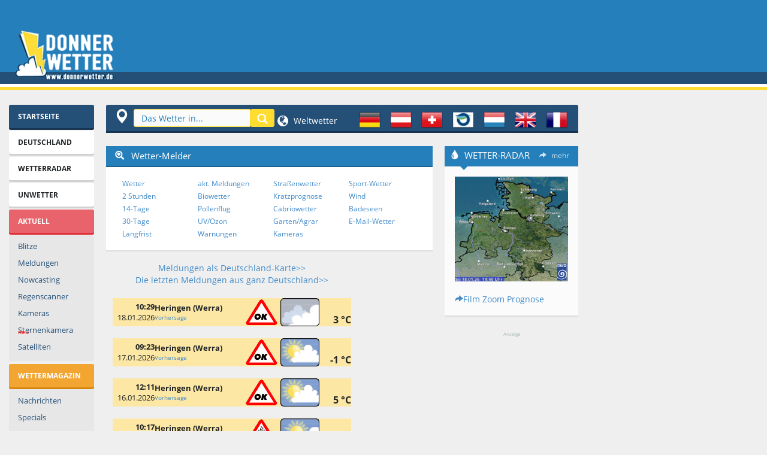

--- FILE ---
content_type: text/html; charset=UTF-8
request_url: https://www.donnerwetter.de/meldungen/region.mv?lid=DE16772&Ort=FULDA
body_size: 29495
content:
<!DOCTYPE HTML PUBLIC "-//W3C//DTD HTML 4.01 Transitional//EN" "http://www.w3.org/TR/html4/loose.dtd">
<html>
<head>
<meta http-equiv="Content-Type" content="text/html; charset=UTF-8">
<link rel="canonical" href="https://www.donnerwetter.de/meldungen/region.mv?lid=DE16772&Ort=FULDA">
<title>Wetter aktuell in Fulda - Wettermeldungen Donnerwetter.de</title>
<meta name="Keywords" content="Wettermeldung Fulda, Wetterbeobachtung, Wettermelder, Wetterreporter">
<META NAME="Description" CONTENT="Das aktuellste Wetter in Fulda: Die neusten Wetterbeobachtungen der Donnerwetter.de-Wettermelder aus der Region Fulda.">
<META NAME="ABSTRACT" CONTENT="Wetter, Wettermeldung, Wetterbeobachtung, Wetterreporter, Wetter Deutschland">
<link rel="preconnect" href="https://delivery.consentmanager.net">
<link rel="preconnect" href="https://cdn.consentmanager.net">
<link rel="preconnect" href="https://static.donnerwetter.de">
<link rel="preconnect" href="https://cp.donnerwetter.de">
<script type="text/javascript">console.log("%cSTART","background-color: green;");</script>
<script>if(!'gdprAppliesGlobally'in window){window.gdprAppliesGlobally=true}if(!('cmp_id'in window)||window.cmp_id<1){window.cmp_id=0}if(!('cmp_cdid'in window)){window.cmp_cdid='680241cd1c77'}if(!('cmp_params'in window)){window.cmp_params=''}if(!('cmp_host'in window)){window.cmp_host='d.delivery.consentmanager.net'}if(!('cmp_cdn'in window)){window.cmp_cdn='cdn.consentmanager.net'}if(!('cmp_proto'in window)){window.cmp_proto='https:'}if(!('cmp_codesrc'in window)){window.cmp_codesrc='1'}window.cmp_getsupportedLangs=function(){var b=['DE','EN','FR','IT','NO','DA','FI','ES','PT','RO','BG','ET','EL','GA','HR','LV','LT','MT','NL','PL','SV','SK','SL','CS','HU','RU','SR','ZH','TR','UK','AR','BS'];if('cmp_customlanguages'in window){for(var a=0;a<window.cmp_customlanguages.length;a++){b.push(window.cmp_customlanguages[a].l.toUpperCase())}}return b};window.cmp_getRTLLangs=function(){var a=['AR'];if('cmp_customlanguages'in window){for(var b=0;b<window.cmp_customlanguages.length;b++){if('r'in window.cmp_customlanguages[b]&&window.cmp_customlanguages[b].r){a.push(window.cmp_customlanguages[b].l)}}}return a};window.cmp_getlang=function(j){if(typeof(j)!='boolean'){j=true}if(j&&typeof(cmp_getlang.usedlang)=='string'&&cmp_getlang.usedlang!==''){return cmp_getlang.usedlang}var g=window.cmp_getsupportedLangs();var c=[];var f=location.hash;var e=location.search;var a='languages'in navigator?navigator.languages:[];if(f.indexOf('cmplang=')!=-1){c.push(f.substr(f.indexOf('cmplang=')+8,2).toUpperCase())}else{if(e.indexOf('cmplang=')!=-1){c.push(e.substr(e.indexOf('cmplang=')+8,2).toUpperCase())}else{if('cmp_setlang'in window&&window.cmp_setlang!=''){c.push(window.cmp_setlang.toUpperCase())}else{if(a.length>0){for(var d=0;d<a.length;d++){c.push(a[d])}}}}}if('language'in navigator){c.push(navigator.language)}if('userLanguage'in navigator){c.push(navigator.userLanguage)}var h='';for(var d=0;d<c.length;d++){var b=c[d].toUpperCase();if(g.indexOf(b)!=-1){h=b;break}if(b.indexOf('-')!=-1){b=b.substr(0,2)}if(g.indexOf(b)!=-1){h=b;break}}if(h==''&&typeof(cmp_getlang.defaultlang)=='string'&&cmp_getlang.defaultlang!==''){return cmp_getlang.defaultlang}else{if(h==''){h='EN'}}h=h.toUpperCase();return h};(function(){var u=document;var v=u.getElementsByTagName;var h=window;var o='';var b='_en';if('cmp_getlang'in h){o=h.cmp_getlang().toLowerCase();if('cmp_customlanguages'in h){for(var q=0;q<h.cmp_customlanguages.length;q++){if(h.cmp_customlanguages[q].l.toUpperCase()==o.toUpperCase()){o='en';break}}}b='_'+o}function x(i,e){var w='';i+='=';var s=i.length;var d=location;if(d.hash.indexOf(i)!=-1){w=d.hash.substr(d.hash.indexOf(i)+s,9999)}else{if(d.search.indexOf(i)!=-1){w=d.search.substr(d.search.indexOf(i)+s,9999)}else{return e}}if(w.indexOf('&')!=-1){w=w.substr(0,w.indexOf('&'))}return w}var k=('cmp_proto'in h)?h.cmp_proto:'https:';if(k!='http:'&&k!='https:'){k='https:'}var g=('cmp_ref'in h)?h.cmp_ref:location.href;var j=u.createElement('script');j.setAttribute('data-cmp-ab','1');var c=x('cmpdesign','cmp_design'in h?h.cmp_design:'');var f=x('cmpregulationkey','cmp_regulationkey'in h?h.cmp_regulationkey:'');var r=x('cmpgppkey','cmp_gppkey'in h?h.cmp_gppkey:'');var n=x('cmpatt','cmp_att'in h?h.cmp_att:'');j.src=k+'//'+h.cmp_host+'/delivery/cmp.php?'+('cmp_id'in h&&h.cmp_id>0?'id='+h.cmp_id:'')+('cmp_cdid'in h?'&cdid='+h.cmp_cdid:'')+'&h='+encodeURIComponent(g)+(c!=''?'&cmpdesign='+encodeURIComponent(c):'')+(f!=''?'&cmpregulationkey='+encodeURIComponent(f):'')+(r!=''?'&cmpgppkey='+encodeURIComponent(r):'')+(n!=''?'&cmpatt='+encodeURIComponent(n):'')+('cmp_params'in h?'&'+h.cmp_params:'')+(u.cookie.length>0?'&__cmpfcc=1':'')+'&l='+o.toLowerCase()+'&o='+(new Date()).getTime();j.type='text/javascript';j.async=true;if(u.currentScript&&u.currentScript.parentElement){u.currentScript.parentElement.appendChild(j)}else{if(u.body){u.body.appendChild(j)}else{var t=v('body');if(t.length==0){t=v('div')}if(t.length==0){t=v('span')}if(t.length==0){t=v('ins')}if(t.length==0){t=v('script')}if(t.length==0){t=v('head')}if(t.length>0){t[0].appendChild(j)}}}var m='js';var p=x('cmpdebugunminimized','cmpdebugunminimized'in h?h.cmpdebugunminimized:0)>0?'':'.min';var a=x('cmpdebugcoverage','cmp_debugcoverage'in h?h.cmp_debugcoverage:'');if(a=='1'){m='instrumented';p=''}var j=u.createElement('script');j.src=k+'//'+h.cmp_cdn+'/delivery/'+m+'/cmp'+b+p+'.js';j.type='text/javascript';j.setAttribute('data-cmp-ab','1');j.async=true;if(u.currentScript&&u.currentScript.parentElement){u.currentScript.parentElement.appendChild(j)}else{if(u.body){u.body.appendChild(j)}else{var t=v('body');if(t.length==0){t=v('div')}if(t.length==0){t=v('span')}if(t.length==0){t=v('ins')}if(t.length==0){t=v('script')}if(t.length==0){t=v('head')}if(t.length>0){t[0].appendChild(j)}}}})();window.cmp_addFrame=function(b){if(!window.frames[b]){if(document.body){var a=document.createElement('iframe');a.style.cssText='display:none';if('cmp_cdn'in window&&'cmp_ultrablocking'in window&&window.cmp_ultrablocking>0){a.src='//'+window.cmp_cdn+'/delivery/empty.html'}a.name=b;a.setAttribute('title','Intentionally hidden, please ignore');a.setAttribute('role','none');a.setAttribute('tabindex','-1');document.body.appendChild(a)}else{window.setTimeout(window.cmp_addFrame,10,b)}}};window.cmp_rc=function(h){var b=document.cookie;var f='';var d=0;while(b!=''&&d<100){d++;while(b.substr(0,1)==' '){b=b.substr(1,b.length)}var g=b.substring(0,b.indexOf('='));if(b.indexOf(';')!=-1){var c=b.substring(b.indexOf('=')+1,b.indexOf(';'))}else{var c=b.substr(b.indexOf('=')+1,b.length)}if(h==g){f=c}var e=b.indexOf(';')+1;if(e==0){e=b.length}b=b.substring(e,b.length)}return(f)};window.cmp_stub=function(){var a=arguments;__cmp.a=__cmp.a||[];if(!a.length){return __cmp.a}else{if(a[0]==='ping'){if(a[1]===2){a[2]({gdprApplies:gdprAppliesGlobally,cmpLoaded:false,cmpStatus:'stub',displayStatus:'hidden',apiVersion:'2.2',cmpId:31},true)}else{a[2](false,true)}}else{if(a[0]==='getUSPData'){a[2]({version:1,uspString:window.cmp_rc('')},true)}else{if(a[0]==='getTCData'){__cmp.a.push([].slice.apply(a))}else{if(a[0]==='addEventListener'||a[0]==='removeEventListener'){__cmp.a.push([].slice.apply(a))}else{if(a.length==4&&a[3]===false){a[2]({},false)}else{__cmp.a.push([].slice.apply(a))}}}}}}};window.cmp_gpp_ping=function(){return{gppVersion:'1.0',cmpStatus:'stub',cmpDisplayStatus:'hidden',supportedAPIs:['tcfca','usnat','usca','usva','usco','usut','usct'],cmpId:31}};window.cmp_gppstub=function(){var a=arguments;__gpp.q=__gpp.q||[];if(!a.length){return __gpp.q}var g=a[0];var f=a.length>1?a[1]:null;var e=a.length>2?a[2]:null;if(g==='ping'){return window.cmp_gpp_ping()}else{if(g==='addEventListener'){__gpp.e=__gpp.e||[];if(!('lastId'in __gpp)){__gpp.lastId=0}__gpp.lastId++;var c=__gpp.lastId;__gpp.e.push({id:c,callback:f});return{eventName:'listenerRegistered',listenerId:c,data:true,pingData:window.cmp_gpp_ping()}}else{if(g==='removeEventListener'){var h=false;__gpp.e=__gpp.e||[];for(var d=0;d<__gpp.e.length;d++){if(__gpp.e[d].id==e){__gpp.e[d].splice(d,1);h=true;break}}return{eventName:'listenerRemoved',listenerId:e,data:h,pingData:window.cmp_gpp_ping()}}else{if(g==='getGPPData'){return{sectionId:3,gppVersion:1,sectionList:[],applicableSections:[0],gppString:'',pingData:window.cmp_gpp_ping()}}else{if(g==='hasSection'||g==='getSection'||g==='getField'){return null}else{__gpp.q.push([].slice.apply(a))}}}}}};window.cmp_msghandler=function(d){var a=typeof d.data==='string';try{var c=a?JSON.parse(d.data):d.data}catch(f){var c=null}if(typeof(c)==='object'&&c!==null&&'__cmpCall'in c){var b=c.__cmpCall;window.__cmp(b.command,b.parameter,function(h,g){var e={__cmpReturn:{returnValue:h,success:g,callId:b.callId}};d.source.postMessage(a?JSON.stringify(e):e,'*')})}if(typeof(c)==='object'&&c!==null&&'__uspapiCall'in c){var b=c.__uspapiCall;window.__uspapi(b.command,b.version,function(h,g){var e={__uspapiReturn:{returnValue:h,success:g,callId:b.callId}};d.source.postMessage(a?JSON.stringify(e):e,'*')})}if(typeof(c)==='object'&&c!==null&&'__tcfapiCall'in c){var b=c.__tcfapiCall;window.__tcfapi(b.command,b.version,function(h,g){var e={__tcfapiReturn:{returnValue:h,success:g,callId:b.callId}};d.source.postMessage(a?JSON.stringify(e):e,'*')},b.parameter)}if(typeof(c)==='object'&&c!==null&&'__gppCall'in c){var b=c.__gppCall;window.__gpp(b.command,function(h,g){var e={__gppReturn:{returnValue:h,success:g,callId:b.callId}};d.source.postMessage(a?JSON.stringify(e):e,'*')},'parameter'in b?b.parameter:null,'version'in b?b.version:1)}};window.cmp_setStub=function(a){if(!(a in window)||(typeof(window[a])!=='function'&&typeof(window[a])!=='object'&&(typeof(window[a])==='undefined'||window[a]!==null))){window[a]=window.cmp_stub;window[a].msgHandler=window.cmp_msghandler;window.addEventListener('message',window.cmp_msghandler,false)}};window.cmp_setGppStub=function(a){if(!(a in window)||(typeof(window[a])!=='function'&&typeof(window[a])!=='object'&&(typeof(window[a])==='undefined'||window[a]!==null))){window[a]=window.cmp_gppstub;window[a].msgHandler=window.cmp_msghandler;window.addEventListener('message',window.cmp_msghandler,false)}};window.cmp_addFrame('__cmpLocator');if(!('cmp_disableusp'in window)||!window.cmp_disableusp){window.cmp_addFrame('__uspapiLocator')}if(!('cmp_disabletcf'in window)||!window.cmp_disabletcf){window.cmp_addFrame('__tcfapiLocator')}if(!('cmp_disablegpp'in window)||!window.cmp_disablegpp){window.cmp_addFrame('__gppLocator')}window.cmp_setStub('__cmp');if(!('cmp_disabletcf'in window)||!window.cmp_disabletcf){window.cmp_setStub('__tcfapi')}if(!('cmp_disableusp'in window)||!window.cmp_disableusp){window.cmp_setStub('__uspapi')}if(!('cmp_disablegpp'in window)||!window.cmp_disablegpp){window.cmp_setGppStub('__gpp')};</script>
<script async src="//static.donnerwetter.de/common/prebid10.21.0.js"></script>
<meta http-equiv="X-UA-Compatible" content="IE=edge">
<meta name="viewport" content="width=device-width">
<link rel="stylesheet" id="css" href="//static.donnerwetter.de/common/dw_css005i_min.css" type="text/css" media="all">
<style>img.lazyload:not([src]) {visibility:hidden}</style>
<link rel="shortcut icon" type="image/x-icon" href="/favicon.ico">
<link rel="shortcut icon" href="/favicon.ico">
<link rel="icon" type="image/png" href="/xfavicon.png.pagespeed.ic.O5udyuIIOD.webp" sizes="32x32">
<link rel="icon" type="image/png" href="/xfavicon-96x96.png.pagespeed.ic.VXpYd9pWau.webp" sizes="96x96">
<link rel="apple-touch-icon" sizes="180x180" href="/xapple-touch-icon.png.pagespeed.ic.M3ocg0IAw1.webp">
<meta name="msapplication-TileColor" content="#ffffff">
<meta name="msapplication-TileImage" content="/mstile-144x144.png">
<meta property="place:location:latitude" content="50.55"/>
<meta property="place:location:longitude" content="9.6667"/>
<link rel="search" type="application/opensearchdescription+xml" href="//www.donnerwetter.de/region/dwsuche.xml" title="Donnerwetter Wettersuche"/>
<!-- HTML5 shim and Respond.js IE8 support of HTML5 elements and media queries -->
<!--[if lt IE 9]>
<script src="/common/html5shiv.js"></script>
<script src="/common/respond.min.js"></script>
<![endif]-->
<SCRIPT language=JavaScript type=text/JavaScript>function suchFocus(){if(document.navisuche){document.navisuche.search.focus();}}function fenster(w,h,s){var InfoWin=window.open("","win_insert","width="+w+",height="+h+",scrollbars="+s);}var BrBr=0;if(window.innerWidth){BrBr=window.innerWidth;}else if(document.documentElement&&document.documentElement.clientHeight){BrBr=document.documentElement.clientWidth;}else if(document.body){BrBr=document.body.clientWidth;y=document.body.clientHeight;};</SCRIPT>
<script>window.dataLayer=window.dataLayer||[];function gtag(){dataLayer.push(arguments);}gtag('consent','default',{'ad_storage':'denied','analytics_storage':'denied','ad_user_data':'denied','ad_personalization':'denied','wait_for_update':500});dataLayer.push({'event':'default_consent'});</script>
<script async type="text/plain" data-cmp-src="https://securepubads.g.doubleclick.net/tag/js/gpt.js" class="cmplazyload" data-cmp-purpose="2" data-cmp-block="contentpass"></script>
<script type="text/plain" class="cmplazyload" data-cmp-purpose="2" data-cmp-block="contentpass">

//load the apstag.js library
!function(a9,a,p,s,t,A,g){if(a[a9])return;function q(c,r){a[a9]._Q.push([c,r])}a[a9]={init:function(){q("i",arguments)},fetchBids:function(){q("f",arguments)},setDisplayBids:function(){},targetingKeys:function(){return[]},_Q:[]};A=p.createElement(s);A.async=!0;A.src=t;g=p.getElementsByTagName(s)[0];g.parentNode.insertBefore(A,g)}("apstag",window,document,"script","//c.amazon-adsystem.com/aax2/apstag.js");

//initialize the apstag.js library on the page to allow bidding
apstag.init({
     pubID: '15a99abb-9a39-4399-8ff7-e4da801dcc8b',
     adServer: 'googletag'
});

if (BrBr >= 1400) {
   var slots = [{
                 slotID: 'div-gpt-ad-1387628942345-2', slotName: '/44057068/Donnerwetter-LB-top', sizes: [[970, 250], [800, 250], [970, 90], [728, 90]]
             },{
                 slotID: 'div-gpt-ad-1670320045778-0', slotName: '/44057068/Donnerwetter-Content-1', sizes: [[656, 175], [336, 280], [300, 250], [468, 60]]
             },{
                 slotID: 'div-gpt-ad-1387628942345-6', slotName: '/44057068/Donnerwetter-Sky', sizes: [[600, 1050], [300, 1050], [600, 600], [300, 600], [300, 250], [160, 600]]
             },{
                 slotID: 'div-gpt-ad-1757665563378-0', slotName: '/44057068/Donnerwetter-rechts-oben', sizes: [[300, 250], [240, 400], [270, 270], [250, 250], [200, 200]]
             },{
                 slotID: 'gpt_unit_/44057068/Donnerwetter-Anker_0', slotName: '/44057068/Donnerwetter-Anker', sizes: [[970, 90], [728, 90]]
             }];
} else if (BrBr >= 1250) {
   var slots = [{
                 slotID: 'div-gpt-ad-1387628942345-2', slotName: '/44057068/Donnerwetter-LB-top', sizes: [[970, 250], [800, 250], [970, 90], [728, 90]]
             },{
                 slotID: 'div-gpt-ad-1670320045778-0', slotName: '/44057068/Donnerwetter-Content-1', sizes: [[545, 175], [336, 280], [300, 250], [468, 60]]
             },{
                 slotID: 'div-gpt-ad-1387628942345-6', slotName: '/44057068/Donnerwetter-Sky', sizes: [[300, 1050], [300, 600], [300, 250], [160, 600]]
             },{
                 slotID: 'div-gpt-ad-1757665563378-0', slotName: '/44057068/Donnerwetter-rechts-oben', sizes: [[220, 220], [200, 200]]
             },{
                 slotID: 'gpt_unit_/44057068/Donnerwetter-Anker_0', slotName: '/44057068/Donnerwetter-Anker', sizes: [[970, 90], [728, 90]]
             }];
} else if(BrBr >= 1000) {
   var slots = [{
                 slotID: 'div-gpt-ad-1387628942345-2', slotName: '/44057068/Donnerwetter-LB-top', sizes: [[970, 90], [728, 90]]
             },{
                 slotID: 'div-gpt-ad-1670320045778-0', slotName: '/44057068/Donnerwetter-Content-1', sizes: [[545, 175], [336, 280], [300, 250], [468, 60]]
             },{
                 slotID: 'div-gpt-ad-1387628942345-6', slotName: '/44057068/Donnerwetter-Sky', sizes: [[160, 600]]
             },{
                 slotID: 'div-gpt-ad-1757665563378-0', slotName: '/44057068/Donnerwetter-rechts-oben', sizes: [[220, 220], [200, 200]]
             },{
                 slotID: 'gpt_unit_/44057068/Donnerwetter-Anker_0', slotName: '/44057068/Donnerwetter-Anker', sizes: [[970, 90], [728, 90]]
             }];
} else if(BrBr >= 950) {
   var slots = [{
                 slotID: 'div-gpt-ad-1387628942345-2', slotName: '/44057068/Donnerwetter-LB-top', sizes: [[970, 90], [728, 90]]
             },{
                 slotID: 'div-gpt-ad-1670320045778-0', slotName: '/44057068/Donnerwetter-Content-1', sizes: [[545, 175], [336, 280], [300, 250], [468, 60], [300, 100], [320, 100]]
             },{
                 slotID: 'div-gpt-ad-1387628942345-5', slotName: '/44057068/Donnerwetter-rect-2', sizes: [[300, 250]]
             },{
                 slotID: 'div-gpt-ad-1757665563378-0', slotName: '/44057068/Donnerwetter-rechts-oben', sizes: [[220, 220], [200, 200]]
             },{
                 slotID: 'gpt_unit_/44057068/Donnerwetter-Anker_0', slotName: '/44057068/Donnerwetter-Anker', sizes: [[970, 90], [728, 90]]
             }];
} else if(BrBr >= 750) {
   var slots = [{
                 slotID: 'div-gpt-ad-1387628942345-2', slotName: '/44057068/Donnerwetter-LB-top', sizes: [[728, 90]]
             },{
                 slotID: 'div-gpt-ad-1670320045778-0', slotName: '/44057068/Donnerwetter-Content-1', sizes: [[336, 280], [300, 250], [468, 60], [300, 100], [320, 100]]
             },{
                 slotID: 'div-gpt-ad-1757665563378-0', slotName: '/44057068/Donnerwetter-rechts-oben', sizes: [[220, 220], [200, 200]]
             },{
                 slotID: 'gpt_unit_/44057068/Donnerwetter-Anker_0', slotName: '/44057068/Donnerwetter-Anker', sizes: [728, 90]
             }];
} else {
   var slots = [{
                 
                 slotID: 'div-gpt-ad-1387628942345-4', slotName: '/44057068/Donnerwetter-rect-1', sizes: [[320, 100], [320, 150]]
             },{
                 slotID: 'div-gpt-ad-1502994194680-0', slotName: '/44057068/Donnerwetter-rect-2-mobile', sizes: [[300, 600], [336, 280], [320, 480], [300, 250]]
             },{
                 slotID: 'div-gpt-ad-1391608403296-0', slotName: '/44057068/Donnerwetter-rechts', sizes: [[300, 600], [336, 280], [300, 250], [320, 480], [250, 250], [200, 200]]
             },{
                 slotID: 'gpt_unit_/44057068/Donnerwetter-Anker_0', slotName: '/44057068/Donnerwetter-Anker', sizes: [[320, 100], [320, 50], [300, 100], [300, 75], [300, 50]]
             }];
};



</script>
<script type="text/plain" class="cmplazyload" data-cmp-purpose="2" data-cmp-block="contentpass">
   

    
    
       window.ID5EspConfig = {
        partnerId: 1317
       };
  if (BrBr >= 1400) {
    var adUnits = [{
      code: '/44057068/Donnerwetter-LB-top',
      mediaTypes: { banner: {sizes: [[970, 250], [800, 250], [970, 90], [728, 90]]}},
      bids: [{ bidder: 'criteo', params: {pubid: '106100',networkId: 6686} },{ bidder: 'ix', params: {siteId: '923135'} },{ bidder: 'visx', params: {uid: 929247} },{bidder: 'connectad',params:{networkId: 439,siteId:3137574}},{bidder: 'seedtag', params: {publisherId: '3630-0649-01', adUnitId: '34362707', placement: 'inBanner'}},{bidder: 'ogury', params: {assetKey: 'OGY-431DED94B362', adUnitId: 'wd-hb-stdb-donner-donne-q5ezviri1llf'}},{bidder: 'sovrn', params: {tagid: '1298138'}}]
      },{
      code: '/44057068/Donnerwetter-Sky',
      mediaTypes: { banner: {sizes: [[600, 1050], [300, 1050], [600, 600], [320, 600], [300, 600], [160, 600]]}},
      bids: [{ bidder: 'criteo', params: {pubid: '106100',networkId: 6686} },{ bidder: 'ix', params: {siteId: '923137'} },{ bidder: 'visx', params: {uid: 929250}},{bidder: 'connectad',params:{networkId: 439,siteId:3137581}},{bidder: 'seedtag', params: {publisherId: '3630-0649-01', adUnitId: '34362713', placement: 'inBanner'}},{bidder: 'ogury', params: {assetKey: 'OGY-431DED94B362', adUnitId: 'wd-hb-stdb-donner-donne-q5ezviri1llf'}},{bidder: 'sovrn', params: {tagid: '489482'}},{bidder: 'sovrn', params: {tagid: '489480'}},{bidder: 'sovrn', params: {tagid: '1298140'}}]
      },{
      code: '/44057068/Donnerwetter-rechts-oben',
      mediaTypes: { banner: {sizes: [[300, 250], [270, 270], [250, 250], [220, 220], [200, 200]]}},
      bids: [{ bidder: 'criteo', params: {pubid: '106100',networkId: 6686} },{ bidder: 'ix', params: {siteId: '923139'} },{ bidder: 'visx', params: {uid: 929249} },{bidder: 'connectad',params:{networkId: 439,siteId:3137583}},{bidder: 'seedtag', params: {publisherId: '3630-0649-01', adUnitId: '34362714', placement: 'inBanner'}},{bidder: 'ogury', params: {assetKey: 'OGY-431DED94B362', adUnitId: 'wd-hb-stdb-donner-donne-q5ezviri1llf'}},{bidder: 'sovrn', params: {tagid: '489481'}},{bidder: 'sovrn', params: {tagid: '1298141'}}]
      },{
      code: '/44057068/Donnerwetter-Content-1',
      mediaTypes: { banner: {sizes:  [[656, 250], [656, 175], [336, 280], [300, 250], [468, 60], [300, 100], [320, 100]]}},
      bids: [{ bidder: 'criteo', params: {pubid: '106100',networkId: 6686} },{ bidder: 'ix', params: {siteId: '923136'} },{bidder: 'connectad',params:{networkId: 439,siteId:3137574}},{bidder: 'seedtag', params: {publisherId: '3630-0649-01', adUnitId: '34362711', placement: 'inBanner'}},{bidder: 'ogury', params: {assetKey: 'OGY-431DED94B362', adUnitId: 'wd-hb-stdb-donner-donne-q5ezviri1llf'}},{bidder: 'sovrn', params: {tagid: '1298139'}}]
      },{
      code: 'gpt_unit_/44057068/Donnerwetter-Anker_0',
      mediaTypes: { banner: {sizes: [[980, 90], [990, 90], [970, 90], [728, 90], [320, 50], [320, 100]]}},
      bids:[{bidder:'seedtag',params:{publisherId:'3630-0649-01',adUnitId:'34362705',placement:'inScreen'}},{ bidder: 'criteo', params: {pubid: '106100',networkId: 6686} },{bidder: 'connectad',params:{networkId: 439,siteId:3146085}},{bidder: 'sovrn', params: {tagid: '489481'}},{bidder: 'sovrn', params: {tagid: '1298143'}}]
      },{
      code: 'gpt_unit_/44057068/Donnerwetter-Anker_0',
      mediaTypes: { banner: {sizes: [[800, 250], [970, 250]]}},
      bids:[{'bidder': 'appnexus',"params":{'member': 16496,'placementId': '34151731','usePaymentRule': false}},{bidder: 'smartadserver',params: {siteId: 743744,pageId: 2158776,formatId: 151999,domain: 'https://prg.smartadserver.com'}}]
      }];
   } else if (BrBr >= 1250) {
    var adUnits = [{
      code: '/44057068/Donnerwetter-LB-top',
      
      mediaTypes: { banner: {sizes: [[970, 250], [800, 250], [970, 90], [728, 90]]}},
      bids: [{ bidder: 'criteo', params: {pubid: '106100',networkId: 6686} },{ bidder: 'ix', params: {siteId: '923135'} },{ bidder: 'visx', params: {uid: 929247} },{bidder: 'connectad',params:{networkId: 439,siteId:3137574}},{bidder: 'seedtag', params: {publisherId: '3630-0649-01', adUnitId: '34362707', placement: 'inBanner'}},{bidder: 'ogury', params: {assetKey: 'OGY-431DED94B362', adUnitId: 'wd-hb-stdb-donner-donne-q5ezviri1llf'}},{bidder: 'sovrn', params: {tagid: '1298138'}}]
      
      },{
      code: '/44057068/Donnerwetter-Content-1',
      mediaTypes: { banner: {sizes: [[545, 250], [545, 175], [336, 280], [300, 250], [468, 60], [300, 100], [320, 100]]}},
      bids: [{ bidder: 'criteo', params: {pubid: '106100',networkId: 6686} },{ bidder: 'ix', params: {siteId: '923136'} },{bidder: 'connectad',params:{networkId: 439,siteId:3137574}},{bidder: 'seedtag', params: {publisherId: '3630-0649-01', adUnitId: '34362711', placement: 'inBanner'}},{bidder: 'ogury', params: {assetKey: 'OGY-431DED94B362', adUnitId: 'wd-hb-stdb-donner-donne-q5ezviri1llf'}},{bidder: 'sovrn', params: {tagid: '1298139'}}]
      },{
      code: '/44057068/Donnerwetter-Sky',
      mediaTypes: { banner: {sizes: [[300, 1050], [320, 600], [300, 600], [160, 600]]}},
      bids: [{ bidder: 'criteo', params: {pubid: '106100',networkId: 6686} },{ bidder: 'ix', params: {siteId: '923137'} },{ bidder: 'visx', params: {uid: 929250} },{bidder: 'connectad',params:{networkId: 439,siteId:3137581}},{bidder: 'seedtag', params: {publisherId: '3630-0649-01', adUnitId: '34362713', placement: 'inBanner'}},{bidder: 'ogury', params: {assetKey: 'OGY-431DED94B362', adUnitId: 'wd-hb-stdb-donner-donne-q5ezviri1llf'}},{bidder: 'sovrn', params: {tagid: '1298140'}},{bidder: 'smartadserver',params: {siteId: 743744,pageId: 2158776,formatId: 151999,domain: 'https://prg.smartadserver.com'}}]
      }, {
      code: '/44057068/Donnerwetter-rechts-oben',
      mediaTypes: { banner: {sizes: [[220, 220], [200, 200]]}},
      bids: [{ bidder: 'criteo', params: {pubid: '106100',networkId: 6686} },{ bidder: 'ix', params: {siteId: '923139'} },{ bidder: 'visx', params: {uid: 929249} },{bidder: 'connectad',params:{networkId: 439,siteId:3137583}},{bidder: 'seedtag', params: {publisherId: '3630-0649-01', adUnitId: '34362714', placement: 'inBanner'}},{bidder: 'ogury', params: {assetKey: 'OGY-431DED94B362', adUnitId: 'wd-hb-stdb-donner-donne-q5ezviri1llf'}},{bidder: 'sovrn', params: {tagid: '1298141'}}]
      },{
      code: 'gpt_unit_/44057068/Donnerwetter-Anker_0',
      mediaTypes: { banner: {sizes: [[980, 90], [990, 90], [970, 90], [728, 90], [320, 50], [320, 100]]}},
      bids:[{ bidder: 'criteo', params: {pubid: '106100',networkId: 6686} },{bidder:'seedtag',params:{publisherId:'3630-0649-01',adUnitId:'34362705',placement:'inScreen'}},{bidder: 'connectad',params:{networkId: 439,siteId:3146085}},{bidder: 'sovrn', params: {tagid: '489481'}},{bidder: 'sovrn', params: {tagid: '1298143'}}]
      },{
      code: 'gpt_unit_/44057068/Donnerwetter-Anker_0',
      mediaTypes: { banner: {sizes: [[800, 250], [970, 250]]}},
      bids:[{'bidder': 'appnexus',"params":{'member': 16496,'placementId': '34151731','usePaymentRule': false}},{bidder: 'smartadserver',params: {siteId: 743744,pageId: 2158776,formatId: 151999,domain: 'https://prg.smartadserver.com'}}]
      }];
   } else if(BrBr >= 1000) {
    var adUnits = [{
      code: '/44057068/Donnerwetter-LB-top',
      
      mediaTypes: { banner: {sizes: [[970, 250], [970, 90], [728, 90]]}},
      bids: [{ bidder: 'criteo', params: {pubid: '106100',networkId: 6686} },{ bidder: 'ix', params: {siteId: '923135'} },{ bidder: 'visx', params: {uid: 929247} },{bidder: 'connectad',params:{networkId: 439,siteId:3137574}},{bidder: 'seedtag', params: {publisherId: '3630-0649-01', adUnitId: '34362707', placement: 'inBanner'}},{bidder: 'ogury', params: {assetKey: 'OGY-431DED94B362', adUnitId: 'wd-hb-stdb-donner-donne-q5ezviri1llf'}},{bidder: 'sovrn', params: {tagid: '1298138'}}]
      
      },{
      code: '/44057068/Donnerwetter-Sky',
      mediaTypes: { banner: {sizes: [[160, 600]]}},
      bids: [{ bidder: 'criteo', params: {pubid: '106100',networkId: 6686} },{ bidder: 'ix', params: {siteId: '923137'} },{bidder: 'connectad',params:{networkId: 439,siteId:3137581}},{bidder: 'seedtag', params: {publisherId: '3630-0649-01', adUnitId: '34362713', placement: 'inBanner'}},{bidder: 'ogury', params: {assetKey: 'OGY-431DED94B362', adUnitId: 'wd-hb-stdb-donner-donne-q5ezviri1llf'}},{bidder: 'sovrn', params: {tagid: '1298140'}}]
      },{
      code: '/44057068/Donnerwetter-rechts-oben',
      mediaTypes: { banner: {sizes: [[220, 220], [200, 200]]}},
      bids: [{ bidder: 'criteo', params: {pubid: '106100',networkId: 6686} },{ bidder: 'ix', params: {siteId: '923139'} },{bidder: 'connectad',params:{networkId: 439,siteId:3137583}},{bidder: 'seedtag', params: {publisherId: '3630-0649-01', adUnitId: '34362714', placement: 'inBanner'}},{bidder: 'ogury', params: {assetKey: 'OGY-431DED94B362', adUnitId: 'wd-hb-stdb-donner-donne-q5ezviri1llf'}},{bidder: 'sovrn', params: {tagid: '1298141'}}]
      },{
      code: '/44057068/Donnerwetter-Content-1',
      mediaTypes: { banner: {sizes: [[545, 250], [545, 175], [336, 280], [300, 250], [468, 60], [300, 100], [320, 100]]}},
      bids: [{ bidder: 'criteo', params: {pubid: '106100',networkId: 6686} },{ bidder: 'ix', params: {siteId: '923136'} },{bidder: 'connectad',params:{networkId: 439,siteId:3137574}},{bidder: 'seedtag', params: {publisherId: '3630-0649-01', adUnitId: '34362711', placement: 'inBanner'}},{bidder: 'ogury', params: {assetKey: 'OGY-431DED94B362', adUnitId: 'wd-hb-stdb-donner-donne-q5ezviri1llf'}},{bidder: 'sovrn', params: {tagid: '1298139'}}]
      },{
      code: 'gpt_unit_/44057068/Donnerwetter-Anker_0',
      mediaTypes: { banner: {sizes: [[980, 90], [990, 90], [970, 90], [728, 90], [320, 50], [320, 100]]}},
      bids:[{ bidder: 'criteo', params: {pubid: '106100',networkId: 6686} },{bidder:'seedtag',params:{publisherId:'3630-0649-01',adUnitId:'34362705',placement:'inScreen'}},{bidder: 'connectad',params:{networkId: 439,siteId:3146085}},{bidder: 'sovrn', params: {tagid: '489481'}},{bidder: 'sovrn', params: {tagid: '1298143'}}]
      },{
      code: 'gpt_unit_/44057068/Donnerwetter-Anker_0',
      mediaTypes: { banner: {sizes: [[800, 250], [970, 250]]}},
      bids:[{'bidder': 'appnexus',"params":{'member': 16496,'placementId': '34151731','usePaymentRule': false}},{bidder: 'smartadserver',params: {siteId: 743744,pageId: 2158776,formatId: 151999,domain: 'https://prg.smartadserver.com'}}]
      }];
   } else if(BrBr >= 950) {
    var adUnits = [{
      code: '/44057068/Donnerwetter-LB-top',
      
      mediaTypes: { banner: {sizes: [[970, 250], [970, 90], [728, 90]]}},
      bids: [{ bidder: 'criteo', params: {pubid: '106100',networkId: 6686} },{ bidder: 'ix', params: {siteId: '923135'} },{ bidder: 'visx', params: {uid: 929247} },{bidder: 'connectad',params:{networkId: 439,siteId:3137574}},{bidder: 'seedtag', params: {publisherId: '3630-0649-01', adUnitId: '34362707', placement: 'inBanner'}},{bidder: 'ogury', params: {assetKey: 'OGY-431DED94B362', adUnitId: 'wd-hb-stdb-donner-donne-q5ezviri1llf'}},{bidder: 'sovrn', params: {tagid: '1298138'}}]
      
      },{
      code: '/44057068/Donnerwetter-rechts-oben',
      mediaTypes: { banner: {sizes: [[220, 220], [200, 200]]}},
      bids: [{ bidder: 'criteo', params: {pubid: '106100',networkId: 6686} },{ bidder: 'ix', params: {siteId: '923139'} },{bidder: 'connectad',params:{networkId: 439,siteId:3137583}},{bidder: 'seedtag', params: {publisherId: '3630-0649-01', adUnitId: '34362714', placement: 'inBanner'}},{bidder: 'ogury', params: {assetKey: 'OGY-431DED94B362', adUnitId: 'wd-hb-stdb-donner-donne-q5ezviri1llf'}},{bidder: 'sovrn', params: {tagid: '1298141'}}]
      },{
      code: '/44057068/Donnerwetter-Content-1',
      mediaTypes: { banner: {sizes: [[545, 250], [545, 175], [468, 60], [336, 280], [300, 250], [300, 100], [320, 100]]}},
      bids: [{ bidder: 'criteo', params: {pubid: '106100',networkId: 6686} },{ bidder: 'ix', params: {siteId: '923136'} },{bidder: 'seedtag', params: {publisherId: '3630-0649-01', adUnitId: '34362711', placement: 'inBanner'}},{bidder: 'ogury', params: {assetKey: 'OGY-431DED94B362', adUnitId: 'wd-hb-stdb-donner-donne-q5ezviri1llf'}},{bidder: 'sovrn', params: {tagid: '1298139'}}]
      },{
      code: 'gpt_unit_/44057068/Donnerwetter-Anker_0',
      mediaTypes: { banner: {sizes: [[980, 90], [990, 90], [970, 90], [728, 90], [320, 50], [320, 100]]}},
      bids:[{ bidder: 'criteo', params: {pubid: '106100',networkId: 6686} },{bidder:'seedtag',params:{publisherId:'3630-0649-01',adUnitId:'34362705',placement:'inScreen'}},{bidder: 'sovrn', params: {tagid: '489481'}},{bidder: 'sovrn', params: {tagid: '1298143'}}]
      },{
      code: 'gpt_unit_/44057068/Donnerwetter-Anker_0',
      mediaTypes: { banner: {sizes: [[800, 250], [970, 250]]}},
      bids:[{'bidder': 'appnexus',"params":{'member': 16496,'placementId': '34151731','usePaymentRule': false}},{bidder: 'connectad',params:{networkId: 439,siteId:3146085}},{bidder: 'smartadserver',params: {siteId: 743744,pageId: 2158776,formatId: 151999,domain: 'https://prg.smartadserver.com'}}]
      }];
   } else if(BrBr >= 750) {
    var adUnits = [{
      code: '/44057068/Donnerwetter-LB-top',
      mediaTypes: { banner: {sizes: [[728, 90]]}},
      bids: [{ bidder: 'criteo', params: {pubid: '106100',networkId: 6686} },{ bidder: 'ix', params: {siteId: '923143'} },{ bidder: 'visx', params: {uid: 929251} },{bidder: 'connectad',params:{networkId: 439,siteId:3137621}},{bidder: 'seedtag', params: {publisherId: '3630-0649-01', adUnitId: '34362707', placement: 'inBanner'}},{bidder: 'ogury', params: {assetKey: 'OGY-431DED94B362', adUnitId: 'wd-hb-stdb-donner-donne-q5ezviri1llf'}},{bidder: 'sovrn', params: {tagid: '1298138'}}]
      },{
      code: '/44057068/Donnerwetter-Content-1',
      mediaTypes: { banner: {sizes: [[468, 60], [336, 280], [300, 250], [300, 100], [320, 100]]}},
      bids: [{ bidder: 'criteo', params: {pubid: '106100',networkId: 6686} },{ bidder: 'ix', params: {siteId: '923136'} },{bidder: 'seedtag', params: {publisherId: '3630-0649-01', adUnitId: '34362711', placement: 'inBanner'}},{bidder: 'ogury', params: {assetKey: 'OGY-431DED94B362', adUnitId: 'wd-hb-stdb-donner-donne-q5ezviri1llf'}},{bidder: 'sovrn', params: {tagid: '1298139'}}]
      }
      ,{
      code: '/44057068/Donnerwetter-rechts-oben',
      mediaTypes: { banner: {sizes: [[220, 220], [200, 200]]}},
      bids: [{ bidder: 'criteo', params: {pubid: '106100',networkId: 6686} },{ bidder: 'ix', params: {siteId: '923146'} },{bidder: 'connectad',params:{networkId: 439,siteId:3137623}},{bidder: 'seedtag', params: {publisherId: '3630-0649-01', adUnitId: '34362714', placement: 'inBanner'}},{bidder: 'ogury', params: {assetKey: 'OGY-431DED94B362', adUnitId: 'wd-hb-stdb-donner-donne-q5ezviri1llf'}},{bidder: 'sovrn', params: {tagid: '1298141'}}]
      },{
      code: 'gpt_unit_/44057068/Donnerwetter-Anker_0',
      mediaTypes: { banner: {sizes: [[728, 90], [320, 50], [320, 100]]}},
      bids:[{ bidder: 'criteo', params: {pubid: '106100',networkId: 6686} },{bidder:'seedtag',params:{publisherId:'3630-0649-01',adUnitId:'34362705',placement:'inScreen'}},{bidder: 'connectad',params:{networkId: 439,siteId:3146085}},{bidder: 'sovrn', params: {tagid: '489481'}},{bidder: 'sovrn', params: {tagid: '1298143'}}]
      },{
      code: 'gpt_unit_/44057068/Donnerwetter-Anker_0',
      mediaTypes: { banner: {sizes: [[300, 250], [300, 165]]}},
      bids:[{'bidder': 'appnexus',"params":{'member': 16496,'placementId': '34151731','usePaymentRule': false}},{bidder: 'connectad',params:{networkId: 439,siteId:3146085}},{bidder: 'smartadserver',params: {siteId: 743744,pageId: 2158776,formatId: 151999,domain: 'https://prg.smartadserver.com'}}]
      }];
    } else {
    var adUnits = [{
      code: '/44057068/Donnerwetter-rect-1',
      
      mediaTypes: { banner: {sizes: [[320, 150], [320, 100], [300, 150], [300, 100]]}},
      bids: [{ bidder: 'criteo', params: {pubid: '106100',networkId: 6686} },{ bidder: 'ix', params: {siteId: '923140'} },{ bidder: 'visx', params: {uid: 929244} },{bidder: 'connectad',params:{networkId: 439,siteId:3137573}},{bidder: 'seedtag', params: {publisherId: '3630-0649-01', adUnitId: '34362715', placement: 'inBanner'}},{bidder: 'ogury', params: {assetKey: 'OGY-431DED94B362', adUnitId: 'wm-hb-stdb-donner-donne-0cfvbxxr9yp7'}},{bidder: 'sovrn', params: {tagid: '1298135'}}]
      },{
      code: '/44057068/Donnerwetter-rect-2-mobile',
      mediaTypes: { banner: {sizes: [[320, 600], [300, 600], [336, 280], [320, 480], [300, 250]]}},
      bids: [{ bidder: 'criteo', params: {pubid: '106100',networkId: 6686} },{ bidder: 'ix', params: {siteId: '923141'} },{ bidder: 'visx', params: {uid: 929245} },{bidder: 'connectad',params:{networkId: 439,siteId:3137584}},{bidder: 'seedtag', params: {publisherId: '3630-0649-01', adUnitId: '34362747', placement: 'inBanner'}},{bidder: 'ogury', params: {assetKey: 'OGY-431DED94B362', adUnitId: 'wm-hb-iart-donner-donne-pulb7akqhlcp'}},{bidder: 'ogury', params: {assetKey: 'OGY-431DED94B362', adUnitId: 'wm-hb-stdb-donner-donne-0cfvbxxr9yp7'}},{bidder: 'sovrn', params: {tagid: '1298136'}}]
      },{
      code: '/44057068/Donnerwetter-rechts',
      mediaTypes: { banner: {sizes: [[320, 600], [300, 600], [336, 280], [300, 250], [320, 480], [250, 250], [200, 200]]}},
      bids: [{ bidder: 'criteo', params: {pubid: '106100',networkId: 6686} },{ bidder: 'ix', params: {siteId: '923142'} },{ bidder: 'visx', params: {uid: 929246} },{bidder: 'connectad',params:{networkId: 439,siteId:3137585}},{bidder: 'seedtag', params: {publisherId: '3630-0649-01', adUnitId: '34362748', placement: 'inBanner'}},{bidder: 'ogury', params: {assetKey: 'OGY-431DED94B362', adUnitId: 'wm-hb-iart-donner-donne-pulb7akqhlcp'}},{bidder: 'ogury', params: {assetKey: 'OGY-431DED94B362', adUnitId: 'wm-hb-stdb-donner-donne-0cfvbxxr9yp7'}},{bidder: 'sovrn', params: {tagid: '1298137'}}]
      },{
      code: 'gpt_unit_/44057068/Donnerwetter-Anker_0', 
      mediaTypes: { banner: {sizes: [[320, 50], [320, 100]]}},
      bids:[{bidder:'seedtag',params:{publisherId:'3630-0649-01',adUnitId:'34362705',placement:'inScreen'}},{bidder: 'ogury', params: {assetKey: 'OGY-431DED94B362', adUnitId: 'wm-hb-foot-donner-donne-qemqw4mh33qc'}},{ bidder: 'criteo', params: {pubid: '106100',networkId: 6686} },{bidder: 'connectad',params:{networkId: 439,siteId:3146089}},{bidder: 'sovrn', params: {tagid: '489481'}},{bidder: 'sovrn', params: {tagid: '1298144'}}]
      },{
      code: 'gpt_unit_/44057068/Donnerwetter-Anker_0',
      mediaTypes: { banner: {sizes: [[300, 250], [300, 165]]}},
      bids:[{'bidder': 'appnexus',"params":{'member': 16496,'placementId': '34151731','usePaymentRule': false}},{bidder: 'smartadserver',params: {siteId: 743744,pageId: 2158777,formatId: 151993,domain: 'https://prg.smartadserver.com'}}]
      }];
    };


 

    var googletag = googletag || {};
    googletag.cmd = googletag.cmd || [];
    var staticSlot, interstitialSlot, anchorSlot;
    googletag.cmd.push(function() {
        googletag.pubads().disableInitialLoad();
    });

    var pbjs = pbjs || {};
    pbjs.que = pbjs.que || [];

    pbjs.que.push(function() {
      pbjs.setConfig({
        accessDevice: true,
        deviceAccess: true,
        syncUser: true,
        fledgeForGpt: {
          enabled: true,
          defaultForSlots: 1
        },
        paapi: {
          enabled: true,
          defaultForSlots: 1
        },
        allowActivities: {
           accessDevice: {
             default: true
           },
           syncUser: {
             default: true
           }
           
        },

        enableSendAllBids: false,
          
        priceGranularity: 'high',
        consentManagement: {
            cmpApi: 'iab',
            timeout: 1500, 
            actionTimeout: 10000,
            defaultGdprScope: true,
            gdpr: {
              cmpApi: 'iab',
              timeout: 1500,  
              actionTimeout: 10000,
              defaultGdprScope: true
              
            }
            
            
        },
        userSync: {
          iframeEnabled: true,
          filterSettings: {
             iframe: {
                 bidders: ['ix','connectad','criteo','visx','ogury','seedtag','smartadserver'],
                 filter: 'include'
             },
             image: {  
                 bidders: ['ix','connectad','criteo','visx','ogury','seedtag'],
                 filter: 'include'
             }
          },
          userIds: [{
            name: "criteo"
            
          },{
            name: "id5Id",
            params: {
              partner: 1317,
              
            },
            
            storage: {
              type: "html5",
              name: "id5id",
              expires: 90,
              refreshInSeconds: 7200
            }
          },{
            name: 'sharedId', //"pubCommonId" as a name is supported for backwards compatibility,
            storage: {
                name: '_sharedID', // name of the 1st party cookie, _pubcid is supported for backwards compatibility
                type: 'cookie',
                expires: 90
            }
          }],
          userIdTargeting: {
            "GAM": true,
            "GAM_KEYS": {
              "tdid": "TTD_ID"
            }
          },
          auctionDelay: 250 
        },
      });
      pbjs.addAdUnits(adUnits);
      
      pbjs.bidderSettings = { 
        standard: {
              storageAllowed: true 
        },
        

        ix: { 
           bidCpmAdjustment : function(bidCpm, bid){
              console.log('bidCpmAdjustment Bidder: ' + bid.bidderCode);
              return bidCpm * 0.94}  
        },
        connectad: { 
           bidCpmAdjustment : function(bidCpm, bid){
              console.log('bidCpmAdjustment Bidder: ' + bid.bidderCode);
              return bidCpm * 0.82}
        },
        sovrn: { 
           bidCpmAdjustment : function(bidCpm, bid){
              console.log('bidCpmAdjustment Bidder: ' + bid.bidderCode);
              return bidCpm * 0.81}
        },
        seedtag: { 
           bidCpmAdjustment : function(bidCpm, bid){
              console.log('bidCpmAdjustment Bidder: ' + bid.bidderCode);
              return bidCpm * 0.82}
        },
        visx: { 
           bidCpmAdjustment : function(bidCpm, bid){
              console.log('bidCpmAdjustment Bidder: ' + bid.bidderCode);
              return bidCpm * 0.86} 
        },
        appnexus: { 
           bidCpmAdjustment : function(bidCpm, bid){
              console.log('bidCpmAdjustment Bidder: ' + bid.bidderCode);
              if (bidCpm > 0.5) {
                return 3.85;
              }
              return bidCpm;}
        },
        smartadserver: { 
           bidCpmAdjustment : function(bidCpm, bid){
              console.log('bidCpmAdjustment Bidder: ' + bid.bidderCode);
              if (bidCpm > 0.5) {
                return 3.85;
              }
              return bidCpm;}
        },
        ogury: { 
           bidCpmAdjustment : function(bidCpm, bid){
              if (bid.adUnitCode == 'gpt_unit_/44057068/Donnerwetter-Anker_0') {
                console.log('bidCpmAdjustment Bidder Footer: ' + bid.bidderCode);
                return bidCpm * 0.80;
              } else { 
                console.log('bidCpmAdjustment Bidder: ' + bid.bidderCode);
                return bidCpm * 0.83;
              }
           }
        }
      };
      
    });

    function initAdserver() {
        if (pbjs.initAdserverSet) return;
        pbjs.initAdserverSet = true;
        googletag.cmd.push(function() {
            pbjs.que.push(function() {
                pbjs.setTargetingForGPTAsync();
                googletag.pubads().refresh();
            });
        });
    }
    
    

  googletag.cmd.push(function() {
   
     // Define a web interstitial ad slot.
     interstitialSlot = googletag.defineOutOfPageSlot('/44057068/Donnerwetter-Interstitial',googletag.enums.OutOfPageFormat.INTERSTITIAL);
     // Slot returns null if the page or device does not support interstitials.
        if (interstitialSlot) {
          interstitialSlot.addService(googletag.pubads());
          googletag.pubads().addEventListener('slotOnload', function(event) {
            if (interstitialSlot === event.slot) {
              document.getElementById('link').style.display = 'block';
            }
          });
        };
  if (BrBr >= 950) {
    
    googletag.defineSlot('/44057068/Donnerwetter-LB-top', [[970, 250], [800, 250], [970, 90], [728, 90], [1,1]], 'div-gpt-ad-1387628942345-2').addService(googletag.pubads());
    
  } else if (BrBr >= 750) {
    googletag.defineSlot('/44057068/Donnerwetter-LB-top', [[728, 90], [1,1]], 'div-gpt-ad-1387628942345-2').addService(googletag.pubads());
  } else if (BrBr > 600) {
    googletag.defineSlot('/44057068/Donnerwetter-LB-top', [[468, 60], [1,1]], 'div-gpt-ad-1387628942345-2').addService(googletag.pubads());
  };
    if (BrBr >= 1660) {
    googletag.defineSlot('/44057068/Donnerwetter-Sky', [[120, 600], [160, 600], [320, 600], [300, 600], [600, 600], [300, 1050], [600, 1050], [1,1]], 'div-gpt-ad-1387628942345-6').addService(googletag.pubads());
  } else if (BrBr >= 1250) {
    googletag.defineSlot('/44057068/Donnerwetter-Sky', [[120, 600], [160, 600], [320, 600], [300, 600], [300, 1050], [1,1]], 'div-gpt-ad-1387628942345-6').addService(googletag.pubads());
  } else if (BrBr > 1000) {
    googletag.defineSlot('/44057068/Donnerwetter-Sky', [[120, 600], [160, 600], [1,1]], 'div-gpt-ad-1387628942345-6').addService(googletag.pubads());
  };

  if (BrBr > 1400) { 
    googletag.defineSlot('/44057068/Donnerwetter-Content-1', [[656, 250], [656, 175], [468, 60], [336, 280], [300, 250], [300, 100], [320, 100], [1,1]], 'div-gpt-ad-1670320045778-0').addService(googletag.pubads());
  } else if (BrBr > 992) {
    googletag.defineSlot('/44057068/Donnerwetter-Content-1', [[545, 250], [545, 175], [468, 60], [336, 280], [300, 250], [300, 100], [320, 100], [1,1]], 'div-gpt-ad-1670320045778-0').addService(googletag.pubads());
  } else if (BrBr > 600) {
    googletag.defineSlot('/44057068/Donnerwetter-Content-1', [[473, 250], [468, 60], [336, 280], [300, 250], [300, 100], [320, 100], [1,1]], 'div-gpt-ad-1670320045778-0').addService(googletag.pubads());
    
  } else {
    
    googletag.defineSlot('/44057068/Donnerwetter-rect-1', [[320, 150], [300, 100], [320, 100], [320, 50], [300, 50], [1,1]], 'div-gpt-ad-1387628942345-4').addService(googletag.pubads());
  };
  
  if (BrBr >= 750) {
    
  } else {  
    googletag.defineSlot('/44057068/Donnerwetter-rect-2-mobile', [[320, 600], [300, 600], [336, 280], [320, 480], [300, 250], [1,1]], 'div-gpt-ad-1502994194680-0').addService(googletag.pubads());
  }

  googletag.defineSlot('/44057068/Donnerwetter-Popunder', [1, 1], 'div-gpt-ad-1486494216595-0').addService(googletag.pubads());
  googletag.defineSlot('/44057068/Donnerwetter-1x1-Floor', [1, 1], 'div-gpt-ad-1700234559501-0').addService(googletag.pubads());
  if (BrBr >= 1400) {
    googletag.defineSlot('/44057068/Donnerwetter-rechts-oben', [[300, 250], [270, 270], [250, 250], [1,1]], 'div-gpt-ad-1757665563378-0').addService(googletag.pubads());
  } else if (BrBr > 600) {
    googletag.defineSlot('/44057068/Donnerwetter-rechts-oben', [[220, 220], [200, 200], [220, 183], [200, 400], [220, 446], [1,1]], 'div-gpt-ad-1757665563378-0').addService(googletag.pubads());
  } else {  
    googletag.defineSlot('/44057068/Donnerwetter-rechts', [[320, 600], [300, 600], [336, 280], [320, 480], [300, 250], [1,1]], 'div-gpt-ad-1391608403296-0').addService(googletag.pubads());
  };
    
    
    anchorSlot = googletag.defineOutOfPageSlot('/44057068/Donnerwetter-Anker', googletag.enums.OutOfPageFormat.BOTTOM_ANCHOR);
    if (anchorSlot) {
    anchorSlot.addService(googletag.pubads());
    }
    googletag.pubads().enableSingleRequest();
    
  
    
    googletag.pubads().setTargeting("WTn", "1");
googletag.pubads().setTargeting("WTx", "5");
googletag.pubads().setTargeting("WS", "5");
googletag.pubads().setTargeting("WaSym", "2");
googletag.pubads().setTargeting("WaTemp", "4");

    
    googletag.pubads().setTargeting("PLZ", "36");
  
  
  
    googletag.pubads().setTargeting('fo', ['1']);
  
  
    
    if(document.cookie.match("dw_i_")) {
      var dw_au = [];
      if(document.cookie.match("dw_i_t=84251")) {
        dw_au.push('18');
      }
      if(document.cookie.match("dw_i_b=58632")) {
        dw_au.push('02');
      }
      if(document.cookie.match("dw_i_p=81267")) {
        dw_au.push('16');
      }
      if(document.cookie.match("dw_i_k=62587")) {
        dw_au.push('11');
      }
      if(document.cookie.match("dw_i_g=65287")) {
        dw_au.push('07');
      }
      if(document.cookie.match("dw_i_e=62487")) {
        dw_au.push('05');
      }
      if(document.cookie.match("dw_i_a=65899")) {
        dw_au.push('01');
      }
      if(document.cookie.match("dw_i_s=26987")) {
        dw_au.push('19');
      }

      googletag.pubads().setTargeting('in', dw_au);
    }
  
     
    
    googletag.pubads().setTargeting('pfto', ['19']);
     
    
    googletag.pubads().setTargeting('pto', ['13']);
    googletag.enableServices();
  });
  

  
  function executeParallelAuctionAlongsidePrebid() {
    var FAILSAFE_TIMEOUT = 1900 
    var requestManager = {
        adserverRequestSent: false,
        aps: false,
        prebid: false
    };

    function biddersBack() {
        if (requestManager.aps && requestManager.prebid) {
            sendAdserverRequest();
        } 
        return;
    }

    function sendAdserverRequest() {
        if (requestManager.adserverRequestSent === true) {
            return;
        }
        requestManager.adserverRequestSent = true;
        console.log("%cReqAdserver","background-color: green;");

        
          
            
        googletag.cmd.push(function() {
            googletag.pubads().refresh();
        });
        
        suchFocus();
    }

    function requestHeaderBids() {
        
        apstag.fetchBids({
                slots,timeout: 200
            },function(bids) {
                googletag.cmd.push(function() {
                    apstag.setDisplayBids();
                    requestManager.aps = true; // signals that APS request has completed
                    console.log("%cAPSdone","background-color: green;");
                    biddersBack(); // checks whether both APS and Prebid have returned
                });
            }
        );
        
        pbjs.que.push(function() {
            pbjs.requestBids({
                timeout:1300,bidsBackHandler: function() {
                    googletag.cmd.push(function() {
                        pbjs.setTargetingForGPTAsync();
                        requestManager.prebid = true; // signals that Prebid request has completed
                        console.log("%cPrebiddone","background-color: green;");
                        biddersBack(); // checks whether both APS and Prebid have returned
                    })
                }
            });
        });
    }

    // initiate bid request
    requestHeaderBids();

    // set failsafe timeout
    window.setTimeout(function() {
        console.log("%cFAILSAFE","background-color: red;",FAILSAFE_TIMEOUT);
        sendAdserverRequest();
    }, FAILSAFE_TIMEOUT);
};
</script>
<script type="text/plain" class="cmplazyload" data-cmp-purpose="2" data-cmp-block="contentpass">
executeParallelAuctionAlongsidePrebid();
</script>
<!-- Matomo -->
<script>var _paq=window._paq=window._paq||[];_paq.push(['trackPageView']);_paq.push(['enableLinkTracking']);(function(){var u="//tix.donnerwetter.de/";_paq.push(['setTrackerUrl',u+'matomo.php']);_paq.push(['setSiteId','1']);var d=document,g=d.createElement('script'),s=d.getElementsByTagName('script')[0];g.async=true;g.src=u+'matomo.js';s.parentNode.insertBefore(g,s);})();</script>
<!-- End Matomo Code -->
</head>
<body>
<script async class="cmplazyload" data-cmp-vendor="s26" data-cmp-block="contentpass" data-cmp-src="https://www.googletagmanager.com/gtag/js?id=UA-19100805-1"></script>
<script>window.dataLayer=window.dataLayer||[];function gtag(){dataLayer.push(arguments);}gtag('js',new Date());gtag('config','UA-19100805-1',{'anonymize_ip':true});</script>
<!-- Beginn Head der Seite -->
<div class="header">
<div id="main">
<div class="container">
<div class="row">
<div class="col-xs-3">
<div class="logo">
<a href="/" onClick="gtag('event','div',{'event_category': 'Navigation','event_label': '00-Logo'});">
<picture>
<source type="image/webp" srcset="//static.donnerwetter.de/images/dw-logo.webp">
<img src="//static.donnerwetter.de/images/dw-logo.png" alt="donnerwetter.de - Logo">
</picture>
</a>
</div>
</div>
<div class="col-xs-9 block-center">
<div class="banner-top visible-sm visible-md visible-lg ">
<script type="text/javascript">if(BrBr>=750){'//ETAC88L("Billboard_01")';}else if(BrBr>600){'//ETAC88L("LB468x60")';}</script>
<div id='div-gpt-ad-1387628942345-2'>
<script>if(document.querySelector('#div-gpt-ad-1387628942345-2')){googletag.cmd.push(function(){googletag.display('div-gpt-ad-1387628942345-2');});}</script>
</div>
<span class='ETAC88L_end'></span>
</div>
<nav class="visible-xs" role="navigation">
<div class="container">
<!-- Brand and toggle get grouped for better mobile display -->
<div class="navbar-header">
<button type="button" class="navbar-toggle" data-toggle="collapse" data-target="#top-navbar">
<span class="pull-left">Navigation</span>
<div class="pull-right">
<span class="icon-bar"></span>
<span class="icon-bar"></span>
<span class="icon-bar"></span>
</div>
</button>
</div>
</div><!-- /.container-fluid -->
</nav>
</div>
</div>
</div>
</div>
</div>
<!-- Navbar Tablettansicht -->
<div id="header-nav" class="visible-xs  visible-sm">
<div id="main">
<div class="container">
<div class="row">
<div class="col-xs-12 ">
<!-- Collect the nav links, forms, and other content for toggling -->
<ul id="top-navbar" class="nav navbar-nav navbar-collapse">
<li><a href="/" onClick="gtag('event','Navi-oben',{'event_category': 'Navigation','event_label': 'Startseite'});">Startseite</a></li>
<li class="dropdown">
<a href="/" class="dropdown-toggle" data-toggle="dropdown">Aktuell<b class="caret"> </b></a>
<ul class="dropdown-menu-top dropdown-menu">
<li><a href="/radar/" onClick="gtag('event','Navi-oben',{'event_category': 'Navigation','event_label': 'Radar'});">Wetterradar</a></li>
<li><a href="/unwetter/" target="_blank" onClick="gtag('event','Navi-oben',{'event_category': 'Navigation','event_label': 'Unwetter'});">Unwetter</a></li>
<li><a href="/deutschland/" onClick="gtag('event','Navi-oben',{'event_category': 'Navigation','event_label': 'Deutschland'});">Deutschland</a></li>
<li><a href="/blitze/" onClick="gtag('event','Navi-oben',{'event_category': 'Navigation','event_label': 'Blitze'});">Blitze</a></li>
<li><a href="/meldungen/" onClick="gtag('event','Navi-oben',{'event_category': 'Navigation','event_label': 'Meldungen'});">Meldungen</a></li>
<li><a href="/deutschland/nowcasting.mv" onClick="gtag('event','Navi-oben',{'event_category': 'Navigation','event_label': 'Nowcasting'});">Nowcasting</a></li>
<li><a href="/deutschland/regenscanner.mv" onClick="gtag('event','Navi-oben',{'event_category': 'Navigation','event_label': 'Regenscanner'});">Regenscanner</a></li>
<li><a href="/ecke/kamera.htm" onClick="gtag('event','Navi-oben',{'event_category': 'Navigation','event_label': 'Kameras'});">Kameras</a></li>
<li><a href="/wetter/sternenkamera/" onClick="gtag('event','Navi-oben',{'event_category': 'Navigation','event_label': 'Sternenkamera'});">Sternenkamera<font color="red"><sup> neu</sup></font></a></li>
<li><a href="/sat/">Satelliten</a></li>
</ul>
</li>
<li class="dropdown">
<a href="/" class="dropdown-toggle" data-toggle="dropdown">Wettermagazin<b class="caret"> </b></a>
<ul class="dropdown-menu-top dropdown-menu">
<li><a href="/news/" onClick="gtag('event','Navi-oben',{'event_category': 'Navigation','event_label': 'News'});">Nachrichten</a></li>
<li><a href="/news/specials.mv" onClick="gtag('event','Navi-oben',{'event_category': 'Navigation','event_label': 'Specials'});">Specials</a></li>
<li><a href="/news/langfrist.mv" onClick="gtag('event','Navi-oben',{'event_category': 'Navigation','event_label': 'Trend'});">Langfristprogn.</a></li>
<li><a href="/klima/" onClick="gtag('event','Navi-oben',{'event_category': 'Navigation','event_label': 'Klima'});">Klima</a></li>
<li><a href="/ecke/neueenergien/" onClick="gtag('event','Navi-oben',{'event_category': 'Navigation','event_label': 'NeueEnergien'});">Neue Energien</a></li>
<li><a href="/news/wetterkalender.mv" onClick="gtag('event','Navi-oben',{'event_category': 'Navigation','event_label': 'Kalender'});">Wetter-Kalender</a></li>
<li><a href="/wetter-lexikon/" onClick="gtag('event','Navi-oben',{'event_category': 'Navigation','event_label': 'Lexikon'});">Wetter-Lexikon</a></li>
<li><a href="/ecke/himmelszeichen/" onClick="gtag('event','Navi-oben',{'event_category': 'Navigation','event_label': 'Himmelszeichen'});">Signs in the Sky</a></li>
</ul>
</li>
<li class="dropdown">
<a href="/" class="dropdown-toggle" data-toggle="dropdown">Gesundheit<b class="caret"> </b></a>
<ul class="dropdown-menu-top dropdown-menu">
<li><a href="/biowetter/" onClick="gtag('event','Navi-oben',{'event_category': 'Navigation','event_label': 'Biowetter'});">Biowetter</a></li>
<li><a href="/grippe-wetter/" onClick="gtag('event','Navi-oben',{'event_category': 'Navigation','event_label': 'Grippe'});">Grippe-Wetter</a></li>
<li><a href="/biowetter/herz-kreislauf-wetter/" onClick="gtag('event','Navi-oben',{'event_category': 'Navigation','event_label': 'Herz-Kreislauf'});">Herz-Kreislauf</a></li>
<li><a href="/pollenflug/" onClick="gtag('event','Navi-oben',{'event_category': 'Navigation','event_label': 'Pollenflug'});">Pollenflug</a></li>
<li><a href="/biowetter/uvmenu.htm" onClick="gtag('event','Navi-oben',{'event_category': 'Navigation','event_label': 'UVOzon'});">UV/Ozon</a></li>
<li><a href="/biowetter/zecken-wetter/" onClick="gtag('event','Navi-oben',{'event_category': 'Navigation','event_label': 'Zecken'});">Zecken-Wetter</a></li>
</ul>
</li>
<li class="dropdown">
<a href="/" class="dropdown-toggle" data-toggle="dropdown">Freizeit<b class="caret"> </b></a>
<ul class="dropdown-menu-top dropdown-menu">
<li><a href="/freizeit/angel-wetter/" onClick="gtag('event','Navi-oben',{'event_category': 'Navigation','event_label': 'Angeln'});">Angel-Wetter</a></li>
<li><a href="/badeseen/" onClick="gtag('event','Navi-oben',{'event_category': 'Navigation','event_label': 'Badeseen'});">Badeseen</a></li>
<li><a href="/fussballwetter/" onClick="gtag('event','Navi-oben',{'event_category': 'Navigation','event_label': 'Fussball'});">Fu&szlig;ballwetter</a></li>
<li><a href="/agrar/" onClick="gtag('event','Navi-oben',{'event_category': 'Navigation','event_label': 'Agrar'});">Garten/Agrar</a></li>
<li><a href="/reise/schnee.hts" onClick="gtag('event','Navi-oben',{'event_category': 'Navigation','event_label': 'Ski'});">Ski &amp; Schnee</a></li>
<li><a href="/wind/" onClick="gtag('event','Navi-oben',{'event_category': 'Navigation','event_label': 'Wind'});">Wind</a></li>
</ul>
</li>
<li class="dropdown">
<a href="/" class="dropdown-toggle" data-toggle="dropdown">Verkehr/Reise<b class="caret"> </b></a>
<ul class="dropdown-menu-top dropdown-menu">
<li><a href="/airport-wetter/" onClick="gtag('event','Navi-oben',{'event_category': 'Navigation','event_label': 'Airport'});">Airport-Wetter</a></li>
<li><a href="/strasse/" onClick="gtag('event','Navi-oben',{'event_category': 'Navigation','event_label': 'Strasse'});">Stra&szlig;enwetter</a></li>
<li><a href="/strasse/kratzenmenu.hts" onClick="gtag('event','Navi-oben',{'event_category': 'Navigation','event_label': 'Kratzprognose'});">Kratzprognose</a></li>
</ul>
</li>
<li class="dropdown">
<a href="/" class="dropdown-toggle" data-toggle="dropdown">Service&amp;Tools<b class="caret"> </b></a>
<ul class="dropdown-menu-top dropdown-menu">
<li><a href="/wetter/net/" onClick="gtag('event','Navi-oben',{'event_category': 'Navigation','event_label': 'WebsiteWetter'});">WebsiteWetter</a></li>
<li><a href="/ecke/astro.htm" onClick="gtag('event','Navi-oben',{'event_category': 'Navigation','event_label': 'Sonne/Mond'});">Sonne/Mond</a></li>
<li><a href="/mail/" onClick="gtag('event','Navi-oben',{'event_category': 'Navigation','event_label': 'E-Mail-Wetter'});">E-Mail-Wetter</a></li>
<li><a href="/shop/wetter-wear.htm" onClick="gtag('event','Navi-links',{'event_category': 'Navigation','event_label': 'Shop'});">Shop</a></li>
</ul>
</li>
</ul>
</div>
</div>
</div>
</div>
</div>
<!-- Ende Headbereich -->
<div class="clearfix"></div>
<div id="main">
<!-- Beginn Contentarea -->
<div class="container">
<div class="clearfix"></div>
<div class="row">
<!-- Zeile 2 - Spalte 1 : Navigation -->
<div class="col-xs-2 prepend-top hidden-xs hidden-sm">
<ul class="nav nav-pills nav-stacked">
<li class="active"><a href="/" onClick="gtag('event','Navi-links',{'event_category': 'Navigation','event_label': 'Startseite'});">Startseite</a></li>
<li><a href="/deutschland/" onClick="gtag('event','Navi-links',{'event_category': 'Navigation','event_label': 'Deutschland'});">Deutschland</a></li>
<li><a href="/radar/" onClick="gtag('event','Navi-links',{'event_category': 'Navigation','event_label': 'Radar'});">Wetterradar</a></li>
<li><a href="/unwetter/" target="_blank" onClick="gtag('event','Navi-links',{'event_category': 'Navigation','event_label': 'Unwetter'});">Unwetter</a></li>
<li class="dropdown open"><a href="/" class="aktuell dropdown-toggle" id="dropdownMenu1" data-toggle="dropdown">Aktuell</a>
<ul class="nav second dropdown-menu" aria-labelledby="dropdownMenu2" role="menu">
<li><a href="/blitze/" onClick="gtag('event','Navi-links',{'event_category': 'Navigation','event_label': 'Blitze'});">Blitze</a></li>
<li><a href="/meldungen/" onClick="gtag('event','Navi-links',{'event_category': 'Navigation','event_label': 'Meldungen'});">Meldungen</a></li>
<li><a href="/deutschland/nowcasting.mv" onClick="gtag('event','Navi-links',{'event_category': 'Navigation','event_label': 'Nowcasting'});">Nowcasting</a></li>
<li><a href="/deutschland/regenscanner.mv" onClick="gtag('event','Navi-links',{'event_category': 'Navigation','event_label': 'Regenscanner'});">Regenscanner</a></li>
<li><a href="/ecke/kamera.htm" onClick="gtag('event','Navi-links',{'event_category': 'Navigation','event_label': 'Kameras'});">Kameras</a></li>
<li><a href="/wetter/sternenkamera/" onClick="gtag('event','Navi-oben',{'event_category': 'Navigation','event_label': 'Sternenkamera'});">Sternenkamera<font color="red"><sup> neu</sup></font></a></li>
<li><a href="/sat/" onClick="gtag('event','Navi-links',{'event_category': 'Navigation','event_label': 'Satelliten'});">Satelliten</a></li>
</ul>
</li>
<li class="dropdown open"><a href="/" class="magazin dropdown-toggle" id="dropdownMenu2" data-toggle="dropdown">Wettermagazin</a>
<ul class="nav second dropdown-menu" aria-labelledby="dropdownMenu1" role="menu">
<li><a href="/news/" onClick="gtag('event','Navi-links',{'event_category': 'Navigation','event_label': 'News'});">Nachrichten</a></li>
<li><a href="/news/specials.mv" onClick="gtag('event','Navi-links',{'event_category': 'Navigation','event_label': 'Specials'});">Specials</a></li>
<li><a href="/klima/" onClick="gtag('event','Navi-links',{'event_category': 'Navigation','event_label': 'Klima'});">Klima</a></li>
<li><a href="/news/langfrist.mv" onClick="gtag('event','Navi-links',{'event_category': 'Navigation','event_label': 'Trend'});">Langfristprogn.</a></li>
<li><a href="/ecke/neueenergien/" onClick="gtag('event','Navi-links',{'event_category': 'Navigation','event_label': 'Neueenergien'});">Neue Energien</a></li>
<li><a href="/news/wetterkalender.mv" onClick="gtag('event','Navi-links',{'event_category': 'Navigation','event_label': 'Kalender'});">Wetter-Kalender</a></li>
<li><a href="/wetter-lexikon/" onClick="gtag('event','Navi-links',{'event_category': 'Navigation','event_label': 'Lexikon'});">Wetter-Lexikon</a></li>
<li><a href="/ecke/himmelszeichen/" onClick="gtag('event','Navi-links',{'event_category': 'Navigation','event_label': 'Himmelszeichen'});">Signs in the Sky</a></li>
</ul>
</li>
<li class="dropdown open"><a href="/" class="gesund dropdown-toggle" id="dropdownMenu3" data-toggle="dropdown">Gesundheit</a>
<ul class="nav second dropdown-menu" aria-labelledby="dropdownMenu3" role="menu">
<li><a href="/biowetter/" onClick="gtag('event','Navi-links',{'event_category': 'Navigation','event_label': 'Biowetter'});">Biowetter</a></li>
<li><a href="/grippe-wetter/" onClick="gtag('event','Navi-links',{'event_category': 'Navigation','event_label': 'Grippe'});">Grippe-Wetter</a></li>
<li><a href="/biowetter/herz-kreislauf-wetter/" onClick="gtag('event','Navi-links',{'event_category': 'Navigation','event_label': 'Herz-Kreislauf'});">Herz-Kreislauf</a></li>
<li><a href="/pollenflug/" onClick="gtag('event','Navi-links',{'event_category': 'Navigation','event_label': 'Pollenflug'});">Pollenflug</a></li>
<li><a href="/biowetter/uvmenu.htm" onClick="gtag('event','Navi-links',{'event_category': 'Navigation','event_label': 'UVOzon'});">UV/Ozon</a></li>
<li><a href="/biowetter/zecken-wetter/" onClick="gtag('event','Navi-links',{'event_category': 'Navigation','event_label': 'Zecken'});">Zecken-Wetter</a></li>
</ul>
</li>
<li class="dropdown open"><a href="/" class="freizeit dropdown-toggle" id="dropdownMenu4" data-toggle="dropdown">Freizeit</a>
<ul class="nav second dropdown-menu" aria-labelledby="dropdownMenu3" role="menu">
<li><a href="/freizeit/angel-wetter/" onClick="gtag('event','Navi-links',{'event_category': 'Navigation','event_label': 'Angeln'});">Angel-Wetter</a></li>
<li><a href="/badeseen/" onClick="gtag('event','Navi-links',{'event_category': 'Navigation','event_label': 'Badeseen'});">Badeseen</a></li>
<li><a href="/fussballwetter/" onClick="gtag('event','Navi-links',{'event_category': 'Navigation','event_label': 'Fussball'});">Fu&szlig;ballwetter</a></li>
<li><a href="/agrar/" onClick="gtag('event','Navi-links',{'event_category': 'Navigation','event_label': 'Agrar'});">Garten/Agrar</a></li>
<li><a href="/reise/schnee.hts" onClick="gtag('event','Navi-links',{'event_category': 'Navigation','event_label': 'Ski'});">Ski &amp; Schnee</a></li>
<li><a href="/wind/" onClick="gtag('event','Navi-links',{'event_category': 'Navigation','event_label': 'Wind'});">Wind</a></li>
</ul>
</li>
<li class="dropdown open"><a href="/" class="verkehr dropdown-toggle" id="dropdownMenu5" data-toggle="dropdown">Verkehr/Reise</a>
<ul class="nav second dropdown-menu" aria-labelledby="dropdownMenu3" role="menu">
<li><a href="/airport-wetter/" onClick="gtag('event','Navi-links',{'event_category': 'Navigation','event_label': 'Airport'});">Airport-Wetter</a></li>
<li><a href="/strasse/" onClick="gtag('event','Navi-links',{'event_category': 'Navigation','event_label': 'Strasse'});">Stra&szlig;enwetter</a></li>
<li><a href="/strasse/kratzenmenu.hts" onClick="gtag('event','Navi-links',{'event_category': 'Navigation','event_label': 'Kratzprognose'});">Kratzprognose</a></li>
</ul>
</li>
<li class="dropdown open"><a href="/" class="service dropdown-toggle" id="dropdownMenu6" data-toggle="dropdown">Service&amp;Tools</a>
<ul class="nav second dropdown-menu" aria-labelledby="dropdownMenu3" role="menu">
<li><a href="/wetter/net/" onClick="gtag('event','Navi-links',{'event_category': 'Navigation','event_label': 'WebsiteWetter'});">WebsiteWetter</a></li>
<li><a href="/ecke/astro.htm" onClick="gtag('event','Navi-links',{'event_category': 'Navigation','event_label': 'Sonne/Mond'});">Sonne/Mond</a></li>
<li><a href="/mail/" onClick="gtag('event','Navi-links',{'event_category': 'Navigation','event_label': 'E-Mail-Wetter'});">E-Mail-Wetter</a></li>
<li><a href="/shop/wetter-wear.htm" onClick="gtag('event','Navi-links',{'event_category': 'Navigation','event_label': 'Shop'});">Shop</a></li>
</ul>
</li>
<li><a href="https://www.wetterpark-weisser-stein.de" target="_blank" onClick="gtag('event','Navi-links',{'event_category': 'Navigation','event_label': 'Wetterpark'});">Wetterpark</a></li>
</ul>
</div>
<!-- Ende Navigation -->
<!-- Zeile 2 - Spalte 2 über gesamte Breite neben Navigation -->
<div id="weather-search" class="col-xs-12 col-sm-12 col-md-10 prepend-top">
<div class="search-container">
<div class="row">
<div class="col-xs-12 col-sm-6 col-md-6">
<form class="form-inline" role="search" action="/region/suchort.mv" method="get" name="navisuche"><label><span class="glyphicon glyphicon-map-marker"></span></label>
<div class="input-group input-group-sm">
<input type="text" class="form-control" placeholder="Das Wetter in..." name="search" id="suche_auto">
<div class="input-group-btn">
<button class="btn btn-search" type="submit"><i class="glyphicon glyphicon-search"></i></button>
</div>
<ul class="list-inline"><li><a href="/reise/"> <span class="glyphicon glyphicon-globe"></span> Weltwetter</a></li> </ul>
</div>
</form>
</div>
<div class="col-xs-12 col-sm-6 col-md-6">
<div class="language pull-right">
<ul>
<li><a href="http://www.donnerwetter.de"><img src="//static.donnerwetter.de/images/flags/lang/de.png" alt="Deutsch"></a></li>
<li><a href="http://www.donnerwetter.at"><img src="//static.donnerwetter.de/images/flags/lang/au.png" alt="&Ouml;sterreich"></a></li>
<li><a href="http://www.donnerwetter.ch"><img src="//static.donnerwetter.de/images/flags/lang/sz.png" alt="Schweiz"></a></li>
<li><a href="http://www.donnerwetter.de/dg"><img src="//static.donnerwetter.de/images/flags/lang/dg.png" alt="Deutschsprachige Gemeinschaft Belgien"></a></li>
<li><a href="http://www.donnerwetter.de/lux"><img src="//static.donnerwetter.de/images/flags/lang/lu.png" alt="Luxemburg"></a></li>
<li><a href="http://www.worldweather.net/en/"><img src="//static.donnerwetter.de/images/flags/lang/en.png" alt="Englisch"></a></li>
<li><a href="http://www.worldweather.net/fr/"><img src="//static.donnerwetter.de/images/flags/lang/fr.png" alt="Franz&ouml;sisch"></a></li>
</ul>
</div>
</div>
</div>
</div>
</div>
<!-- Spalte groß -->
<div class="col-xs-12 col-sm-8 col-md-7">
<!-- erstes Block-Element -->
<div class="block prepend-top">
<div class="block-title long-title blocktitle-brand">
<h1 class="blogtitle-brand"><span class="glyphicon glyphicon-zoom-in"></span> Wetter-Melder</h1>
</div>
<div class="hidden-md hidden-lg">
<!-- Wetterschnellsuche -->
<div class="city-picker">
<div class="link-list" style="margin-bottom: 10px">
<div class="dropdown">
<button style="width:90%; margin:-5px 5% 2px 5%" class="dropdown-toggle btn btn-info" type="button" data-toggle="dropdown" aria-haspopup="true" aria-expanded="false">
<b class="caret"></b> Radar / 14/30-Tage / Garten / Sport ... <b class="caret"></b>
</button>
<div class="dropdown-menu dropdown-menu-top" style="position:relative; float:none;">
<ul>
<li><a href="/wetter/fulda/DE16772.html" onClick="gtag('event','Auswahlbox',{'event_category': 'Region','event_label': 'Wetter'});"><button style="width:100%">Wetter</button></a></li>
<li><a href="/region/nowcasting.mv?lid=DE16772&Ort=FULDA" onClick="gtag('event','Auswahlbox',{'event_category': 'Region','event_label': '2Stunden'});"><button style="width:100%">2 Stunden</button></a></li>
<li><a href="/biowetter/DE16772/fulda-biowetter.html" onClick="gtag('event','Auswahlbox',{'event_category': 'Region','event_label': 'Biowetter'});"><button style="width:100%">Biowetter</button></a></li>
<li><a href="/pollenflug/fulda/DE16772.html" onClick="gtag('event','Auswahlbox',{'event_category': 'Region','event_label':  'Pollenflug'});"><button style="width:100%">Pollenflug</button></a></li>
<li><a href="/wetter/14-tage/fulda/DE16772.html" onClick="gtag('event','Auswahlbox',{'event_category': 'Region','event_label': '14Tage'});"><button style="width:100%">14-Tage</button></a></li>
<li><a href="/wetter/30-tage/fulda/DE16772.html" onClick="gtag('event','Auswahlbox',{'event_category': 'Region','event_label': '30Tage'});"><button style="width:100%">30-Tage</button></a></li>
<li><a href="/region/langfrist.hts?lid=DE16772&Ort=FULDA" onClick="gtag('event','Auswahlbox',{'event_category': 'Region','event_label': 'Trend'});"><button style="width:100%">Langfrist</button></a></li>
<li><a href="/meldungen/region.mv?lid=DE16772&Ort=FULDA" onClick="gtag('event','Auswahlbox',{'event_category': 'Region','event_label': 'Meldungen'});"><button style="width:100%">akt. Meldungen</button></a></li>
<li><a href="/biowetter/uvregion.hts?lid=DE16772&Ort=FULDA" onClick="gtag('event','Auswahlbox',{'event_category': 'Region','event_label': 'UVOzon'});"><button style="width:100%">UV/Ozon</button></a></li>
<li><a href="/wetter/unwetterwarnung/fulda/DE16772.html" onClick="gtag('event','Auswahlbox',{'event_category': 'Region','event_label': 'Warnungen'});"><button style="width:100%">Warnungen</button></a></li>
<li><a href="/strasse/region.hts?lid=DE16772&Ort=FULDA" onClick="gtag('event','Auswahlbox',{'event_category': 'Region','event_label': 'Strasse'});"><button style="width:100%">Stra&szlig;enwetter</button></a></li>
<li><a href="/strasse/kratzenregion.hts?lid=DE16772&Ort=FULDA" onClick="gtag('event','Auswahlbox',{'event_category': 'Region','event_label': 'Kratzprognose'});"><button style="width:100%">Kratzprognose</button></a></li>
<li><a href="/strasse/cabrioregion.hts?lid=DE16772&Ort=FULDA" onClick="gtag('event','Auswahlbox',{'event_category': 'Region','event_label': 'Cabrio'});"><button style="width:100%">Cabriowetter</button></a></li>
<li><a href="/agrar/region.mv?lid=DE16772&Ort=FULDA" onClick="gtag('event','Auswahlbox',{'event_category': 'Region','event_label': 'Agrar'});"><button style="width:100%">Garten/Agrar</button></a></li>
<li><a href="/region/kameras.mv?lid=DE16772&Ort=FULDA" onClick="gtag('event','Auswahlbox',{'event_category': 'Region','event_label': 'Kameras'});"><button style="width:100%">Kameras</button></a></li>
<li><a href="/sport/wetter.mv?lid=DE16772&Ort=FULDA" onClick="gtag('event','Auswahlbox',{'event_category': 'Region','event_label': 'Sport'});"><button style="width:100%">Sport-Wetter</a></button></a></li>
<li><a href="/wind/region.hts?lid=DE16772&Ort=FULDA" onClick="gtag('event','Auswahlbox',{'event_category': 'Region','event_label': 'Wind'});"><button style="width:100%">Wind</button></a></li>
<li><a href="/badeseen/region.mv?lid=DE16772&Ort=FULDA" onClick="gtag('event','Auswahlbox',{'event_category': 'Region','event_label': 'Badeseen'});"><button style="width:100%">Badeseen</button></a></li>
<li><a href="/mail/anmelden.mv?lid=DE16772&Ort=FULDA" onClick="gtag('event','Auswahlbox',{'event_category': 'Region','event_label': 'E-Mail'});"><button style="width:100%">Wetter-Newsletter</button></a></li>
</ul>
</div>
</div>
</div>
</div>
</div>
<div class="block-content hidden-xs hidden-sm">
<!-- Wetterschnellsuche -->
<div class="city-picker">
<div class="link-list ">
<ul>
<li><a href="/wetter/fulda/DE16772.html" onClick="gtag('event','Auswahlbox',{'event_category': 'Region','event_label': 'Wetter'});">Wetter</a></li>
<li><a href="/region/nowcasting.mv?lid=DE16772&Ort=FULDA" onClick="gtag('event','Auswahlbox',{'event_category': 'Region','event_label': '2Stunden'});">2 Stunden</a></li>
<li><a href="/wetter/14-tage/fulda/DE16772.html" onClick="gtag('event','Auswahlbox',{'event_category': 'Region','event_label': '14Tage'});">14-Tage</a></li>
<li><a href="/wetter/30-tage/fulda/DE16772.html" onClick="gtag('event','Auswahlbox',{'event_category': 'Region','event_label': '30Tage'});">30-Tage</a></li>
<li><a href="/region/langfrist.hts?lid=DE16772&Ort=FULDA" onClick="gtag('event','Auswahlbox',{'event_category': 'Region','event_label': 'Trend'});">Langfrist</a></li>
<li><a href="/meldungen/region.mv?lid=DE16772&Ort=FULDA" onClick="gtag('event','Auswahlbox',{'event_category': 'Region','event_label': 'Meldungen'});">akt. Meldungen</a></li>
<li><a href="/biowetter/DE16772/fulda-biowetter.html" onClick="gtag('event','Auswahlbox',{'event_category': 'Region','event_label': 'Biowetter'});">Biowetter</a></li>
<li><a href="/pollenflug/fulda/DE16772.html" onClick="gtag('event','Auswahlbox',{'event_category': 'Region','event_label': 'Pollenflug'});">Pollenflug</a></li>
<li><a href="/biowetter/uvregion.hts?lid=DE16772&Ort=FULDA" onClick="gtag('event','Auswahlbox',{'event_category': 'Region','event_label': 'UVOzon'});">UV/Ozon</a></li>
<li><a href="/wetter/unwetterwarnung/fulda/DE16772.html" onClick="gtag('event','Auswahlbox',{'event_category': 'Region','event_label': 'Warnungen'});">Warnungen</a></li>
<li><a href="/strasse/region.hts?lid=DE16772&Ort=FULDA" onClick="gtag('event','Auswahlbox',{'event_category': 'Region','event_label': 'Strasse'});">Stra&szlig;enwetter</a></li>
<li><a href="/strasse/kratzenregion.hts?lid=DE16772&Ort=FULDA" onClick="gtag('event','Auswahlbox',{'event_category': 'Region','event_label': 'Kratzprognose'});">Kratzprognose</a></li>
<li><a href="/strasse/cabrioregion.hts?lid=DE16772&Ort=FULDA" onClick="gtag('event','Auswahlbox',{'event_category': 'Region','event_label': 'Cabrio'});">Cabriowetter</a></li>
<li><a href="/agrar/region.mv?lid=DE16772&Ort=FULDA" onClick="gtag('event','Auswahlbox',{'event_category': 'Region','event_label': 'Agrar'});">Garten/Agrar</a></li>
<li><a href="/region/kameras.mv?lid=DE16772&Ort=FULDA" onClick="gtag('event','Auswahlbox',{'event_category': 'Region','event_label': 'Kameras'});">Kameras</a></li>
<li><a href="/sport/wetter.mv?lid=DE16772&Ort=FULDA" onClick="gtag('event','Auswahlbox',{'event_category': 'Region','event_label': 'Sport'});">Sport-Wetter</a></li>
<li><a href="/wind/region.hts?lid=DE16772&Ort=FULDA" onClick="gtag('event','Auswahlbox',{'event_category': 'Region','event_label': 'Wind'});">Wind</a></li>
<li><a href="/badeseen/region.mv?lid=DE16772&Ort=FULDA" onClick="gtag('event','Auswahlbox',{'event_category': 'Region','event_label': 'Badeseen'});">Badeseen</a></li>
<li><a href="/mail/anmelden.mv?lid=DE16772&Ort=FULDA" onClick="gtag('event','Auswahlbox',{'event_category': 'Region','event_label': 'E-Mail'});">E-Mail-Wetter</a></li>
</ul>
</div>
</div>
</div>
<div class="hidden-sm">
<div class="banner-rect1">
<div style="font-size: 60%; color: #aab5b5; text-align: right">Anzeige</div>
<script type="text/javascript">'//ETAC88L("rect300x250")';</script>
<!-- /44057068/Donnerwetter-rect-1 -->
<div id='div-gpt-ad-1387628942345-4' style='text-align: center; max-height: 300px;'>
<script>if(document.querySelector('#div-gpt-ad-1387628942345-4')){googletag.cmd.push(function(){googletag.display('div-gpt-ad-1387628942345-4');});}</script>
</div>
<span class='ETAC88L_end'></span>
</div>
</div>
</div> <!-- Ende Block-Elment -->
<table border="0" cellpadding="0" cellspacing="0" width="420">
<tr>
<td>&nbsp;</td>
</tr>
<tr>
<td align="center">
<a href="karte.mv">Meldungen als Deutschland-Karte&gt;&gt;</a><br>
<a href="letzte.mv">Die letzten Meldungen aus ganz Deutschland&gt;&gt;</a><br>
</td>
</tr>
<tr>
<td>&nbsp;</td>
</tr>
</table>
<table border="0" width="420">
<tr>
<td>&nbsp;</td>
<td valign="center" align="right" bgcolor="#FCE7A5" width=70><font size="2"><b>10:29</b><br><font size="2">18.01.2026</font></td>
<td bgcolor="#FCE7A5" width=150><font size="2"><strong>Heringen (Werra)</strong></font><br><a href="/region/region.hts?lid=DE16772&Ort=HERINGEN" target="_top"><font size="1">Vorhersage</a></td>
<td align="center" valign="center" bgcolor="#FCE7A5" width=57>
<img src="[data-uri]" alt="trocken"></td>
<td align="center" valign="center" bgcolor="#FCE7A5" width=71>
<img src="[data-uri]" alt="bedeckt" width="65" height="43"></td>
<td align="right" valign="bottom" bgcolor="#FCE7A5" width=50><font size="3"><strong>3 °C</strong></td>
<td>&nbsp;</td>
</tr>
<tr>
<td>&nbsp;</td>
<td>&nbsp;</td>
<td>&nbsp;</td>
<td>&nbsp;</td>
<td>&nbsp;</td>
<td>&nbsp;</td>
<td>&nbsp;</td>
</tr>
</table>
<table border="0" width="420">
<tr>
<td>&nbsp;</td>
<td valign="center" align="right" bgcolor="#FCE7A5" width=70><font size="2"><b>09:23</b><br><font size="2">17.01.2026</font></td>
<td bgcolor="#FCE7A5" width=150><font size="2"><strong>Heringen (Werra)</strong></font><br><a href="/region/region.hts?lid=DE16772&Ort=HERINGEN" target="_top"><font size="1">Vorhersage</a></td>
<td align="center" valign="center" bgcolor="#FCE7A5" width=57>
<img src="[data-uri]" alt="trocken"></td>
<td align="center" valign="center" bgcolor="#FCE7A5" width=71>
<img src="[data-uri]" alt="heiter" width="65" height="43"></td>
<td align="right" valign="bottom" bgcolor="#FCE7A5" width=50><font size="3"><strong>-1 °C</strong></td>
<td>&nbsp;</td>
</tr>
<tr>
<td>&nbsp;</td>
<td>&nbsp;</td>
<td>&nbsp;</td>
<td>&nbsp;</td>
<td>&nbsp;</td>
<td>&nbsp;</td>
<td>&nbsp;</td>
</tr>
</table>
<table border="0" width="420">
<tr>
<td>&nbsp;</td>
<td valign="center" align="right" bgcolor="#FCE7A5" width=70><font size="2"><b>12:11</b><br><font size="2">16.01.2026</font></td>
<td bgcolor="#FCE7A5" width=150><font size="2"><strong>Heringen (Werra)</strong></font><br><a href="/region/region.hts?lid=DE16772&Ort=HERINGEN" target="_top"><font size="1">Vorhersage</a></td>
<td align="center" valign="center" bgcolor="#FCE7A5" width=57>
<img src="[data-uri]" alt="trocken"></td>
<td align="center" valign="center" bgcolor="#FCE7A5" width=71>
<img src="[data-uri]" alt="heiter" width="65" height="43"></td>
<td align="right" valign="bottom" bgcolor="#FCE7A5" width=50><font size="3"><strong>5 °C</strong></td>
<td>&nbsp;</td>
</tr>
<tr>
<td>&nbsp;</td>
<td>&nbsp;</td>
<td>&nbsp;</td>
<td>&nbsp;</td>
<td>&nbsp;</td>
<td>&nbsp;</td>
<td>&nbsp;</td>
</tr>
</table>
<table border="0" width="420">
<tr>
<td>&nbsp;</td>
<td valign="center" align="right" bgcolor="#FCE7A5" width=70><font size="2"><b>10:17</b><br><font size="2">16.01.2026</font></td>
<td bgcolor="#FCE7A5" width=150><font size="2"><strong>Heringen (Werra)</strong></font><br><a href="/region/region.hts?lid=DE16772&Ort=HERINGEN" target="_top"><font size="1">Vorhersage</a></td>
<td align="center" valign="center" bgcolor="#FCE7A5" width=57>
<img src="[data-uri]" alt="nass"></td>
<td align="center" valign="center" bgcolor="#FCE7A5" width=71>
<img src="[data-uri]" alt="wolkig" width="65" height="43"></td>
<td align="right" valign="bottom" bgcolor="#FCE7A5" width=50><font size="3"><strong>2 °C</strong></td>
<td>&nbsp;</td>
</tr>
<tr>
<td>&nbsp;</td>
<td>&nbsp;</td>
<td>&nbsp;</td>
<td>&nbsp;</td>
<td>&nbsp;</td>
<td>&nbsp;</td>
<td>&nbsp;</td>
</tr>
</table>
<table border="0" width="420">
<tr>
<td>&nbsp;</td>
<td valign="center" align="right" bgcolor="#FCE7A5" width=70><font size="2"><b>08:56</b><br><font size="2">16.01.2026</font></td>
<td bgcolor="#FCE7A5" width=150><font size="2"><strong>Heringen (Werra)</strong></font><br><a href="/region/region.hts?lid=DE16772&Ort=HERINGEN" target="_top"><font size="1">Vorhersage</a></td>
<td align="center" valign="center" bgcolor="#FCE7A5" width=57>
<img src="[data-uri]" alt="nass"></td>
<td align="center" valign="center" bgcolor="#FCE7A5" width=71>
<img src="[data-uri]" alt="heiter" width="65" height="43"></td>
<td align="right" valign="bottom" bgcolor="#FCE7A5" width=50><font size="3"><strong>0 °C</strong></td>
<td>&nbsp;</td>
</tr>
<tr>
<td>&nbsp;</td>
<td>&nbsp;</td>
<td>&nbsp;</td>
<td>&nbsp;</td>
<td>&nbsp;</td>
<td>&nbsp;</td>
<td>&nbsp;</td>
</tr>
</table>
<table border="0" width="420">
<tr>
<td>&nbsp;</td>
<td valign="center" align="right" bgcolor="#FCE7A5" width=70><font size="2"><b>14:02</b><br><font size="2">15.01.2026</font></td>
<td bgcolor="#FCE7A5" width=150><font size="2"><strong>Heringen (Werra)</strong></font><br><a href="/region/region.hts?lid=DE16772&Ort=HERINGEN" target="_top"><font size="1">Vorhersage</a></td>
<td align="center" valign="center" bgcolor="#FCE7A5" width=57>
<img src="[data-uri]" alt="nass"></td>
<td align="center" valign="center" bgcolor="#FCE7A5" width=71>
<img src="[data-uri]" alt="wolkig" width="65" height="43"></td>
<td align="right" valign="bottom" bgcolor="#FCE7A5" width=50><font size="3"><strong>7 °C</strong></td>
<td>&nbsp;</td>
</tr>
<tr>
<td>&nbsp;</td>
<td>&nbsp;</td>
<td>&nbsp;</td>
<td>&nbsp;</td>
<td>&nbsp;</td>
<td>&nbsp;</td>
<td>&nbsp;</td>
</tr>
</table>
<table border="0" width="420">
<tr>
<td>&nbsp;</td>
<td valign="center" align="right" bgcolor="#FCE7A5" width=70><font size="2"><b>08:30</b><br><font size="2">15.01.2026</font></td>
<td bgcolor="#FCE7A5" width=150><font size="2"><strong>Heringen (Werra)</strong></font><br><a href="/region/region.hts?lid=DE16772&Ort=HERINGEN" target="_top"><font size="1">Vorhersage</a></td>
<td align="center" valign="center" bgcolor="#FCE7A5" width=57>
<img src="[data-uri]" alt="nass"></td>
<td align="center" valign="center" bgcolor="#FCE7A5" width=71>
<img src="[data-uri]" alt="bedeckt" width="65" height="43"></td>
<td align="right" valign="bottom" bgcolor="#FCE7A5" width=50><font size="3"><strong>4 °C</strong></td>
<td>&nbsp;</td>
</tr>
<tr>
<td>&nbsp;</td>
<td>&nbsp;</td>
<td>&nbsp;</td>
<td>&nbsp;</td>
<td>&nbsp;</td>
<td>&nbsp;</td>
<td>&nbsp;</td>
</tr>
</table>
<table border="0" width="420">
<tr>
<td>&nbsp;</td>
<td valign="center" align="right" bgcolor="#FCE7A5" width=70><font size="2"><b>12:48</b><br><font size="2">14.01.2026</font></td>
<td bgcolor="#FCE7A5" width=150><font size="2"><strong>Heringen (Werra)</strong></font><br><a href="/region/region.hts?lid=DE16772&Ort=HERINGEN" target="_top"><font size="1">Vorhersage</a></td>
<td align="center" valign="center" bgcolor="#FCE7A5" width=57>
<img src="[data-uri]" alt="nass"></td>
<td align="center" valign="center" bgcolor="#FCE7A5" width=71>
<img src="[data-uri]" alt="regnerisch" width="65" height="43"></td>
<td align="right" valign="bottom" bgcolor="#FCE7A5" width=50><font size="3"><strong>5 °C</strong></td>
<td>&nbsp;</td>
</tr>
<tr>
<td>&nbsp;</td>
<td>&nbsp;</td>
<td>&nbsp;</td>
<td>&nbsp;</td>
<td>&nbsp;</td>
<td>&nbsp;</td>
<td>&nbsp;</td>
</tr>
</table>
<table border="0" width="420">
<tr>
<td>&nbsp;</td>
<td valign="center" align="right" bgcolor="#FCE7A5" width=70><font size="2"><b>08:43</b><br><font size="2">14.01.2026</font></td>
<td bgcolor="#FCE7A5" width=150><font size="2"><strong>Heringen (Werra)</strong></font><br><a href="/region/region.hts?lid=DE16772&Ort=HERINGEN" target="_top"><font size="1">Vorhersage</a></td>
<td align="center" valign="center" bgcolor="#FCE7A5" width=57>
<img src="[data-uri]" alt="nass"></td>
<td align="center" valign="center" bgcolor="#FCE7A5" width=71>
<img src="[data-uri]" alt="regnerisch" width="65" height="43"></td>
<td align="right" valign="bottom" bgcolor="#FCE7A5" width=50><font size="3"><strong>4 °C</strong></td>
<td>&nbsp;</td>
</tr>
<tr>
<td>&nbsp;</td>
<td>&nbsp;</td>
<td>&nbsp;</td>
<td>&nbsp;</td>
<td>&nbsp;</td>
<td>&nbsp;</td>
<td>&nbsp;</td>
</tr>
</table>
<table border="0" width="420">
<tr>
<td>&nbsp;</td>
<td valign="center" align="right" bgcolor="#FCE7A5" width=70><font size="2"><b>16:36</b><br><font size="2">13.01.2026</font></td>
<td bgcolor="#FCE7A5" width=150><font size="2"><strong>Heringen (Werra)</strong></font><br><a href="/region/region.hts?lid=DE16772&Ort=HERINGEN" target="_top"><font size="1">Vorhersage</a></td>
<td align="center" valign="center" bgcolor="#FCE7A5" width=57>
<img src="[data-uri]" alt="nass"></td>
<td align="center" valign="center" bgcolor="#FCE7A5" width=71>
<img src="[data-uri]" alt="wolkig" width="65" height="43"></td>
<td align="right" valign="bottom" bgcolor="#FCE7A5" width=50><font size="3"><strong>3 °C</strong></td>
<td>&nbsp;</td>
</tr>
<tr>
<td>&nbsp;</td>
<td>&nbsp;</td>
<td>&nbsp;</td>
<td>&nbsp;</td>
<td>&nbsp;</td>
<td>&nbsp;</td>
<td>&nbsp;</td>
</tr>
</table>
<table border="0" width="420">
<tr>
<td>&nbsp;</td>
<td valign="center" align="right" bgcolor="#FCE7A5" width=70><font size="2"><b>12:19</b><br><font size="2">12.01.2026</font></td>
<td bgcolor="#FCE7A5" width=150><font size="2"><strong>Heringen (Werra)</strong></font><br><a href="/region/region.hts?lid=DE16772&Ort=HERINGEN" target="_top"><font size="1">Vorhersage</a></td>
<td align="center" valign="center" bgcolor="#FCE7A5" width=57>
<img src="[data-uri]" alt="glatt"></td>
<td align="center" valign="center" bgcolor="#FCE7A5" width=71>
<img src="[data-uri]" alt="bedeckt" width="65" height="43"></td>
<td align="right" valign="bottom" bgcolor="#FCE7A5" width=50><font size="3"><strong>0 °C</strong></td>
<td>&nbsp;</td>
</tr>
<tr>
<td>&nbsp;</td>
<td>&nbsp;</td>
<td>&nbsp;</td>
<td>&nbsp;</td>
<td>&nbsp;</td>
<td>&nbsp;</td>
<td>&nbsp;</td>
</tr>
</table>
<table border="0" width="420">
<tr>
<td>&nbsp;</td>
<td valign="center" align="right" bgcolor="#FCE7A5" width=70><font size="2"><b>20:49</b><br><font size="2">11.01.2026</font></td>
<td bgcolor="#FCE7A5" width=150><font size="2"><strong>Ronshausen</strong></font><br><a href="/region/region.hts?lid=DE16772&Ort=RONSHAUSEN" target="_top"><font size="1">Vorhersage</a></td>
<td align="center" valign="center" bgcolor="#FCE7A5" width=57>
<img src="[data-uri]" alt="Schnee"></td>
<td align="center" valign="center" bgcolor="#FCE7A5" width=71>
<img src="[data-uri]" alt="klar" width="65" height="43"></td>
<td align="right" valign="bottom" bgcolor="#FCE7A5" width=50><font size="3"><strong>-10 °C</strong></td>
<td>&nbsp;</td>
</tr>
<tr>
<td>&nbsp;</td>
<td>&nbsp;</td>
<td>&nbsp;</td>
<td>&nbsp;</td>
<td>&nbsp;</td>
<td>&nbsp;</td>
<td>&nbsp;</td>
</tr>
</table>
<table border="0" width="420">
<tr>
<td>&nbsp;</td>
<td valign="center" align="right" bgcolor="#FCE7A5" width=70><font size="2"><b>15:17</b><br><font size="2">11.01.2026</font></td>
<td bgcolor="#FCE7A5" width=150><font size="2"><strong>Heringen (Werra)</strong></font><br><a href="/region/region.hts?lid=DE16772&Ort=HERINGEN" target="_top"><font size="1">Vorhersage</a></td>
<td align="center" valign="center" bgcolor="#FCE7A5" width=57>
<img src="[data-uri]" alt="Schnee"></td>
<td align="center" valign="center" bgcolor="#FCE7A5" width=71>
<img src="[data-uri]" alt="sonnig" width="65" height="43"></td>
<td align="right" valign="bottom" bgcolor="#FCE7A5" width=50><font size="3"><strong>-4 °C</strong></td>
<td>&nbsp;</td>
</tr>
<tr>
<td>&nbsp;</td>
<td>&nbsp;</td>
<td>&nbsp;</td>
<td>&nbsp;</td>
<td>&nbsp;</td>
<td>&nbsp;</td>
<td>&nbsp;</td>
</tr>
</table>
<table border="0" width="420">
<tr>
<td>&nbsp;</td>
<td valign="center" align="right" bgcolor="#FCE7A5" width=70><font size="2"><b>08:04</b><br><font size="2">11.01.2026</font></td>
<td bgcolor="#FCE7A5" width=150><font size="2"><strong>Heringen (Werra)</strong></font><br><a href="/region/region.hts?lid=DE16772&Ort=HERINGEN" target="_top"><font size="1">Vorhersage</a></td>
<td align="center" valign="center" bgcolor="#FCE7A5" width=57>
<img src="[data-uri]" alt="glatt"></td>
<td align="center" valign="center" bgcolor="#FCE7A5" width=71>
<img src="[data-uri]" alt="heiter" width="65" height="43"></td>
<td align="right" valign="bottom" bgcolor="#FCE7A5" width=50><font size="3"><strong>-11 °C</strong></td>
<td>&nbsp;</td>
</tr>
<tr>
<td>&nbsp;</td>
<td>&nbsp;</td>
<td>&nbsp;</td>
<td>&nbsp;</td>
<td>&nbsp;</td>
<td>&nbsp;</td>
<td>&nbsp;</td>
</tr>
</table>
<table border="0" width="420">
<tr>
<td>&nbsp;</td>
<td valign="center" align="right" bgcolor="#FCE7A5" width=70><font size="2"><b>07:50</b><br><font size="2">11.01.2026</font></td>
<td bgcolor="#FCE7A5" width=150><font size="2"><strong>Ronshausen</strong></font><br><a href="/region/region.hts?lid=DE16772&Ort=RONSHAUSEN" target="_top"><font size="1">Vorhersage</a></td>
<td align="center" valign="center" bgcolor="#FCE7A5" width=57>
<img src="[data-uri]" alt="Schnee"></td>
<td align="center" valign="center" bgcolor="#FCE7A5" width=71>
<img src="[data-uri]" alt="klar" width="65" height="43"></td>
<td align="right" valign="bottom" bgcolor="#FCE7A5" width=50><font size="3"><strong>-15 °C</strong></td>
<td>&nbsp;</td>
</tr>
<tr>
<td>&nbsp;</td>
<td>&nbsp;</td>
<td>&nbsp;</td>
<td>&nbsp;</td>
<td>&nbsp;</td>
<td>&nbsp;</td>
<td>&nbsp;</td>
</tr>
</table>
<table border="0" width="420">
<tr>
<td>&nbsp;</td>
<td valign="center" align="right" bgcolor="#FCE7A5" width=70><font size="2"><b>13:02</b><br><font size="2">10.01.2026</font></td>
<td bgcolor="#FCE7A5" width=150><font size="2"><strong>Heringen (Werra)</strong></font><br><a href="/region/region.hts?lid=DE16772&Ort=HERINGEN" target="_top"><font size="1">Vorhersage</a></td>
<td align="center" valign="center" bgcolor="#FCE7A5" width=57>
<img src="[data-uri]" alt="Schnee"></td>
<td align="center" valign="center" bgcolor="#FCE7A5" width=71>
<img src="[data-uri]" alt="Schneeschauer" width="65" height="43"></td>
<td align="right" valign="bottom" bgcolor="#FCE7A5" width=50><font size="3"><strong>-5 °C</strong></td>
<td>&nbsp;</td>
</tr>
<tr>
<td>&nbsp;</td>
<td>&nbsp;</td>
<td>&nbsp;</td>
<td>&nbsp;</td>
<td>&nbsp;</td>
<td>&nbsp;</td>
<td>&nbsp;</td>
</tr>
</table>
<table border="0" width="420">
<tr>
<td>&nbsp;</td>
<td valign="center" align="right" bgcolor="#FCE7A5" width=70><font size="2"><b>08:31</b><br><font size="2">10.01.2026</font></td>
<td bgcolor="#FCE7A5" width=150><font size="2"><strong>Heringen (Werra)</strong></font><br><a href="/region/region.hts?lid=DE16772&Ort=HERINGEN" target="_top"><font size="1">Vorhersage</a></td>
<td align="center" valign="center" bgcolor="#FCE7A5" width=57>
<img src="[data-uri]" alt="Schnee"></td>
<td align="center" valign="center" bgcolor="#FCE7A5" width=71>
<img src="[data-uri]" alt="Schneeschauer" width="65" height="43"></td>
<td align="right" valign="bottom" bgcolor="#FCE7A5" width=50><font size="3"><strong>-3 °C</strong></td>
<td>&nbsp;</td>
</tr>
<tr>
<td>&nbsp;</td>
<td>&nbsp;</td>
<td>&nbsp;</td>
<td>&nbsp;</td>
<td>&nbsp;</td>
<td>&nbsp;</td>
<td>&nbsp;</td>
</tr>
</table>
<table border="0" width="420">
<tr>
<td>&nbsp;</td>
<td valign="center" align="right" bgcolor="#FCE7A5" width=70><font size="2"><b>16:15</b><br><font size="2">09.01.2026</font></td>
<td bgcolor="#FCE7A5" width=150><font size="2"><strong>Heringen (Werra)</strong></font><br><a href="/region/region.hts?lid=DE16772&Ort=HERINGEN" target="_top"><font size="1">Vorhersage</a></td>
<td align="center" valign="center" bgcolor="#FCE7A5" width=57>
<img src="[data-uri]" alt="nass"></td>
<td align="center" valign="center" bgcolor="#FCE7A5" width=71>
<img src="[data-uri]" alt="bedeckt" width="65" height="43"></td>
<td align="right" valign="bottom" bgcolor="#FCE7A5" width=50><font size="3"><strong>2 °C</strong></td>
<td>&nbsp;</td>
</tr>
<tr>
<td>&nbsp;</td>
<td>&nbsp;</td>
<td>&nbsp;</td>
<td>&nbsp;</td>
<td>&nbsp;</td>
<td>&nbsp;</td>
<td>&nbsp;</td>
</tr>
</table>
<table border="0" width="420">
<tr>
<td>&nbsp;</td>
<td valign="center" align="right" bgcolor="#FCE7A5" width=70><font size="2"><b>06:59</b><br><font size="2">09.01.2026</font></td>
<td bgcolor="#FCE7A5" width=150><font size="2"><strong>Heringen (Werra)</strong></font><br><a href="/region/region.hts?lid=DE16772&Ort=HERINGEN" target="_top"><font size="1">Vorhersage</a></td>
<td align="center" valign="center" bgcolor="#FCE7A5" width=57>
<img src="[data-uri]" alt="Schnee"></td>
<td align="center" valign="center" bgcolor="#FCE7A5" width=71>
<img src="[data-uri]" alt="bedeckt" width="65" height="43"></td>
<td align="right" valign="bottom" bgcolor="#FCE7A5" width=50><font size="3"><strong>-1 °C</strong></td>
<td>&nbsp;</td>
</tr>
<tr>
<td>&nbsp;</td>
<td>&nbsp;</td>
<td>&nbsp;</td>
<td>&nbsp;</td>
<td>&nbsp;</td>
<td>&nbsp;</td>
<td>&nbsp;</td>
</tr>
</table>
<table border="0" width="420">
<tr>
<td>&nbsp;</td>
<td valign="center" align="right" bgcolor="#FCE7A5" width=70><font size="2"><b>09:33</b><br><font size="2">08.01.2026</font></td>
<td bgcolor="#FCE7A5" width=150><font size="2"><strong>Heringen (Werra)</strong></font><br><a href="/region/region.hts?lid=DE16772&Ort=HERINGEN" target="_top"><font size="1">Vorhersage</a></td>
<td align="center" valign="center" bgcolor="#FCE7A5" width=57>
<img src="[data-uri]" alt="trocken"></td>
<td align="center" valign="center" bgcolor="#FCE7A5" width=71>
<img src="[data-uri]" alt="bedeckt" width="65" height="43"></td>
<td align="right" valign="bottom" bgcolor="#FCE7A5" width=50><font size="3"><strong>-1 °C</strong></td>
<td>&nbsp;</td>
</tr>
<tr>
<td>&nbsp;</td>
<td>&nbsp;</td>
<td>&nbsp;</td>
<td>&nbsp;</td>
<td>&nbsp;</td>
<td>&nbsp;</td>
<td>&nbsp;</td>
</tr>
</table>
<table border="0" cellpadding="0" cellspacing="0" width="420">
<tr>
<td>&nbsp;</td>
</tr>
<tr>
<td align="center">
<a href="karte.mv">Meldungen als Deutschland-Karte&gt;&gt;</a><br>
<a href="letzte.mv">Die letzten Meldungen aus ganz Deutschland&gt;&gt;</a><br>
</td>
</tr>
<tr>
<td>&nbsp;</td>
</tr>
</table>
<table border="0" cellpadding="0" cellspacing="0" width="485">
<tr>
<td align="center"><font size="2" face="arial,geneva,helvetica">Alle
Angaben ohne Gewähr.</font></td>
</tr>
</table>
<div class="prepend-top hidden-sm hidden-md hidden-lg">
<center>
<div id='div-gpt-ad-1502994194680-0'>
<script>if(document.querySelector('#div-gpt-ad-1502994194680-0')){googletag.cmd.push(function(){googletag.display('div-gpt-ad-1502994194680-0');});}</script>
</div>
</center>
</div>
<div class="banner-content1 hidden-xs">
<div class="block prepend-top">
<div style="font-size: 60%; color: #aab5b5; text-align: right">Anzeige</div>
<script type="text/javascript">'//ETAC88L("rect300x250")';</script>
<!-- /44057068/Donnerwetter-Content-1 -->
<div id='div-gpt-ad-1670320045778-0' style='text-align: center'>
<script>if(document.querySelector('#div-gpt-ad-1670320045778-0')){googletag.cmd.push(function(){googletag.display('div-gpt-ad-1670320045778-0');});}</script>
</div>
<span class='ETAC88L_end'></span>
</div>
</div>
</div>
<!-- Ende Spalte groß -->
<!-- Spalte klein -->
<div class="col-xs-12 col-sm-4 col-md-3 col-lg-3">
<div class="block  prepend-top">
<div class="block-title long-title-widget blocktitle-brand"><a class="pull-right" href="/radar/"><span class="glyphicon glyphicon-share-alt"></span>mehr</a>
<h2><span class="blocktitle-brand"><span class="glyphicon glyphicon-tint"></span>Wetter-Radar</span></h2>
</div>
<div class="block-content widget">
<a href="/radar/?zoom=nordwest" onClick="gtag('event','Radar',{'event_category': 'rechts','event_label': 'Bild_klein.jpg'});"><img data-src="//img.donnerwetter.de/deutschland/radar/nordwest_klein.jpg" alt="Radarbild Wetterradar regional" width="100%" height="100%" border=0 class="lazyload"></a><br><!-- width=194 height=180 -->
<a href="/radar/?zoom=nordwest" onClick="gtag('event','Radar',{'event_category': 'rechts','event_label': 'Textlink_klein.jpg'});"><span class="glyphicon glyphicon-share-alt"></span>Film Zoom Prognose</a>
</div>
</div>
<div class="block prepend-top hidden-xs">
<center>
<div style="font-size: 60%; color: #aab5b5;">Anzeige</div>
<div id='div-gpt-ad-1757665563378-0' style='min-height: 250px'>
<script>if(document.querySelector('#'+div-gpt-ad-1757665563378-0)){googletag.cmd.push(function(){googletag.display('div-gpt-ad-1757665563378-0');});}</script>
</div>
</center>
</div>
<div class="block  prepend-top">
<div class="block-title long-title-widget blocktitle-brand">
<a class="pull-right" href="/news/" onClick="gtag('event','News',{'event_category': 'rechts','event_label': 'mehr'});"><span class="glyphicon glyphicon-share-alt"></span>mehr</a>
<h2><span class="blocktitle-brand"><span class="glyphicon glyphicon-flash"></span>Wetter-Nachrichten</span></h2>
</div>
<div class="block-content widget">
<div class="widget-articles">
<ul>
<li>
<div class="article-photo">
<a href="/garten/ruhe-bitte_cid_21649.html" class="hover-effect" onClick="gtag('event','News',{'event_category': 'rechts','event_label': 'Foto'});"><span class="cover"><i></i><img data-src="/images/content/148/x1483950917064.jpg.pagespeed.ic.8Q_2RpJBrE.webp" alt="Ruhe bitte!" class="lazyload"></span></a>
</div>
<div class="article-content">
<div class="article-header"><span class="label label-primary">Gartentipps</span></div><br>
<a href="/garten/ruhe-bitte_cid_21649.html" style="display:block;" onClick="gtag('event','News',{'event_category': 'rechts','event_label': 'Titel'});"><h4>Ruhe bitte!</h4></a>
</div>
</li>
<li>
<div class="article-photo">
<a href="/pollenflug/allergiepotential-steigt_cid_40947.html" class="hover-effect" onClick="gtag('event','News',{'event_category': 'rechts','event_label': 'Foto'});"><span class="cover"><i></i><img data-src="/images/content/173/x1737100964898.jpg.pagespeed.ic.jro4Z20WfC.webp" alt="Steigendes Allergiepotential" class="lazyload"></span></a>
</div>
<div class="article-content">
<div class="article-header"><span class="label label-primary">Pollenflug</span></div><br>
<a href="/pollenflug/allergiepotential-steigt_cid_40947.html" style="display:block;" onClick="gtag('event','News',{'event_category': 'rechts','event_label': 'Titel'});"><h4>Steigendes Allergiepotential</h4></a>
</div>
</li>
<li>
<div class="article-photo">
<a href="/biowetter/radon-gegen-rheuma_cid_27925.html" class="hover-effect" onClick="gtag('event','News',{'event_category': 'rechts','event_label': 'Foto'});"><span class="cover"><i></i><img data-src="[data-uri]" alt="Radon gegen Rheuma" class="lazyload"></span></a>
</div>
<div class="article-content">
<div class="article-header"><span class="label label-primary">Fit bei jedem Wetter</span></div><br>
<a href="/biowetter/radon-gegen-rheuma_cid_27925.html" style="display:block;" onClick="gtag('event','News',{'event_category': 'rechts','event_label': 'Titel'});"><h4>Radon gegen Rheuma</h4></a>
</div>
</li>
<li>
<div class="article-photo">
<a href="/deutschland-wetter/viel-sonne-kein-regen_cid_114242.html" class="hover-effect" onClick="gtag('event','News',{'event_category': 'rechts','event_label': 'Foto'});"><span class="cover"><i></i><img data-src="/images/content/176/x1768557349733.jpg.pagespeed.ic.berV0zTtIp.webp" alt="Viel Sonne, kein Regen?" class="lazyload"></span></a>
</div>
<div class="article-content">
<div class="article-header"><span class="label label-primary">Deutschland-Wetter</span></div><br>
<a href="/deutschland-wetter/viel-sonne-kein-regen_cid_114242.html" style="display:block;" onClick="gtag('event','News',{'event_category': 'rechts','event_label': 'Titel'});"><h4>Viel Sonne, kein Regen?</h4></a>
</div>
</li>
<li>
<div class="article-photo">
<a href="/bauernregeln/bauernregeln-im-januar_cid_5503.html" class="hover-effect" onClick="gtag('event','News',{'event_category': 'rechts','event_label': 'Foto'});"><span class="cover"><i></i><img data-src="/images/content/142/x1420022222280.jpg.pagespeed.ic.p_e898mAZ4.webp" alt="Bauernregeln im Januar" class="lazyload"></span></a>
</div>
<div class="article-content">
<div class="article-header"><span class="label label-primary">Bauernregeln</span></div><br>
<a href="/bauernregeln/bauernregeln-im-januar_cid_5503.html" style="display:block;" onClick="gtag('event','News',{'event_category': 'rechts','event_label': 'Titel'});"><h4>Bauernregeln im Januar</h4></a>
</div>
</li>
</ul>
</div>
<a href="/news/" class="NewsFuss" onClick="gtag('event','News',{'event_category': 'rechts','event_label': 'weitere'});"><span class="glyphicon glyphicon-share-alt"></span>weitere Nachrichten</a>
</div>
</div>
<div class="block prepend-top hidden-sm hidden-md hidden-lg">
<center>
<div style="font-size: 60%; color: #aab5b5;">Anzeige</div>
<div id='div-gpt-ad-1391608403296-0' style='min-height: 250px'>
<script>if(document.querySelector('#'+div-gpt-ad-1391608403296-0)){googletag.cmd.push(function(){googletag.display('div-gpt-ad-1391608403296-0');});}</script>
</div>
</center>
</div>
<div class="block prepend-top">
<div class="block-title long-title-widget blocktitle-brand"><a href="/meldungen/letzte.mv" onClick="gtag('event','Meldungen',{'event_category': 'rechts','event_label': 'Zaehler'});" class="pull-right"><span class="badge " href="">3</span></a>
<h2><span class="blocktitle-brand"><span class="glyphicon glyphicon-user"></span>Wetter-Meldungen</span></h2>
</div>
<div class="block-content widget">
<div class="user-messages">
<ul>
<li>
<div class="location"><a href="/wetter/harbke/DE17885.html" onClick="gtag('event','Meldungen',{'event_category': 'rechts','event_label': 'Stadt'});">Harbke</a><span>14:27 Uhr</span></div>
<div class="temperature">4&deg;</div>
<div class="weather-icon"><a href="/wetter/harbke/DE17885.html" onClick="gtag('event','Meldungen',{'event_category': 'rechts','event_label': 'Symbol'});"><img data-src="//static.donnerwetter.de/images/wetsymkl_1.gif" alt="sonnig" class="lazyload"></a></div>
</li>
<li>
<div class="location"><a href="/wetter/weissenstadt/DE25881.html" onClick="gtag('event','Meldungen',{'event_category': 'rechts','event_label': 'Stadt'});">Wei&szlig;enstadt</a><span>14:20 Uhr</span></div>
<div class="temperature">0&deg;</div>
<div class="weather-icon"><a href="/wetter/weissenstadt/DE25881.html" onClick="gtag('event','Meldungen',{'event_category': 'rechts','event_label': 'Symbol'});"><img data-src="//static.donnerwetter.de/images/wetsymkl_4.gif" alt="bedeckt" class="lazyload"></a></div>
</li>
<li>
<div class="location"><a href="/wetter/weida/DE25788.html" onClick="gtag('event','Meldungen',{'event_category': 'rechts','event_label': 'Stadt'});">Weida, Th&uuml;ringen</a><span>14:14 Uhr</span></div>
<div class="temperature">5&deg;</div>
<div class="weather-icon"><a href="/wetter/weida/DE25788.html" onClick="gtag('event','Meldungen',{'event_category': 'rechts','event_label': 'Symbol'});"><img data-src="//static.donnerwetter.de/images/wetsymkl_1.gif" alt="sonnig" class="lazyload"></a></div>
</li>
<li class="last">
<A href="#" onclick="window.open('/meldungen/meld.mv?such', 'eingeben', 'width=330,height=260,scrollbars');gtag('event','Meldungen',{'event_category': 'rechts','event_label': 'Button-eingeben'});"><p class="prepend-top" style="text-align: center;"><button class="btn btn-message ">Wetter melden!</button></p></A>
<center><a href="/meldungen/karte.mv" onClick="gtag('event','Meldungen',{'event_category': 'rechts','event_label': 'Meldungen-Karte'});"><span class="glyphicon glyphicon-share-alt"></span>Karte</a> |
<a href="/meldungen/letzte.mv" onClick="gtag('event','Meldungen',{'event_category': 'rechts','event_label': 'alle Meldungen'});"><span class="glyphicon glyphicon-share-alt"></span>alle Meldungen</a></center>
</li>
</ul>
</div>
</div>
</div>
<div class="block prepend-top">
<div class="block-title long-title-widget blocktitle-brand"><a class="pull-right" href="/news/wetterkalender.mv" onClick="gtag('event','Zitat',{'event_category': 'rechts','event_label': 'mehr'});"><span class="glyphicon glyphicon-share-alt"></span>mehr</a>
<h2><span class="blocktitle-brand"><span class="glyphicon glyphicon-book"></span> Zitat des Tages</span></h2>
</div>
<div class="block-content widget">
<div class="widget-articles">
<ul>
<i>&quot;Weiße Westen und schwarze Konten bedienen sich immer öfters leichter Mädchen und schweren Jungs.&quot;</i>
<p align="right">Franz Kern</p>
</ul>
</div>
</div>
</div>
<div class="block  prepend-top">
<div class="block-title long-title-widget blocktitle-brand">
<h2><span class="blocktitle-brand"><span class="glyphicon glyphicon-hand-right"></span> Tipps f&uuml;r Fulda</span></h2>
</div>
<div class="block-content widget">
<div style="font-size: 60%; color: #aab5b5; float: right">-Anzeigen-</div>
<div class="widget-tipps">
<ul class="hidden-xs hidden-sm">
<li>
<div class="tipps-logo"><a href=""><span class="glyphicon glyphicon-shopping-cart"></span></a></div>
<div class="tipps-text">
<a href="https://t.adcell.com/p/click?promoId=283291&slotId=105128&subId=linkDeskK" target="_blank" rel="nofollow noopener" onclick="gtag('event','Karneval',{'event_category': 'Tipps','event_label': 'Link'});">
<h4>Karnevals-Kostüme</h4></a></div>
</li>
</ul>
<ul class="hidden-xs hidden-sm">
<li>
<div class="tipps-logo"><a href=""><span class="glyphicon glyphicon-shopping-cart"></span></a></div>
<div class="tipps-text">
<a href="https://t.adcell.com/p/click?promoId=283291&slotId=105128&subId=linkDeskF" target="_blank" rel="nofollow noopener" onclick="gtag('event','Fasching',{'event_category': 'Tipps','event_label': 'Link'});">
<h4>Faschings-Kostüme</h4></a></div>
</li>
</ul>
<ul class="hidden-xs hidden-sm">
<li>
<div class="tipps-logo"><a href=""><span class="glyphicon glyphicon-shopping-cart"></span></a></div>
<div class="tipps-text">
<a href="https://assets.ikhnaie.link/click.html?wglinkid=722571&wgprogramid=12607&wgcampaignid=1666700&clickref=Desklink&wgtarget=https://www.deutschesee.de/shop/" target="_blank" rel="nofollow noopener" onclick="gtag('event','Fisch',{'event_category': 'Tipps','event_label': 'Link'});">
<h4>Fisch online bestellen</h4></a></div>
</li>
</ul>
<ul class="hidden-md hidden-lg">
<li>
<div class="tipps-logo"><a href=""><span class="glyphicon glyphicon-shopping-cart"></span></a></div>
<div class="tipps-text">
<a href="https://assets.ikhnaie.link/click.html?wglinkid=722571&wgprogramid=12607&wgcampaignid=1666700&clickref=mobillink&wgtarget=https://www.deutschesee.de/shop/" target="_blank" rel="nofollow noopener" onclick="gtag('event','Fisch',{'event_category': 'Tipps','event_label': 'Link'});">
<h4>Fisch online bestellen</h4></a></div>
</li>
</ul>
</div>
</div>
</div>
</div>
</div> <!-- Ende Spalte klein -->
<div class="visible-xs">
<br>
<br><br>
<h3><b>Wettervorhersage Fulda</b></h3>
<br>
Die aktuelle Wettervorhersage für Fulda im 3-Stunden-Takt: Bei Donnerwetter.de finden Sie im ausführlichen Wetterbericht
die Temperatur, Windstärke und Windrichtung, das Wetterradar, Niederschlag. Außerdem den ausführlichen Pollenflug, das Biowetter, die gefühlte Temperatur für Mann und Frau und viele weitere Informationen rund um das Wetter in Fulda.
</div>
</div><!-- Ende Zeile -->
<div class="clearfix"></div>
<div class="row">
<div class="footer col-xs-12" style="max-width:1200px;">
<ul class="pull-right">
<li><a href="/intern/kontakt.htm">Kontakt/E-Mail</a></li>
<li><a href="/intern/menu.htm">Impressum</a></li>
<li><a href="/intern/datenschutz.htm">Datenschutz</a>
<li><a href="?cmpscreen">Datenschutz-Einstellungen</a></li>
<li><a href="/donnerwetterde-werbefrei-nutzen_cid_102628.html">werbefrei nutzen</a></li>
<li><a href="/intern/werbung.htm">Werbung</a></li>
<li><a href="/artmedia/wetter.htm">Wetter-B2B</a></li>
<li><a href="/intern/presse/index.htm">Presse</a></li>
<li><a href="/donnerwetter/bewusst-surfen-auf-donnerwetterde_cid_87460.html">Bewusst surfen auf Donnerwetter.de</a></li>
</ul>
<div class="col-xs-2">
<img data-src="//static.donnerwetter.de/images/dw-logo-sw.png" class="lazyload" alt="Donnerwetter.de-Logo">
</div>
<div class="col-xs-10 disclaimer">
&copy; Donnerwetter.de GmbH - Der Seiteninhalt ist ausschlie&szlig;lich f&uuml;r den privaten Gebrauch bestimmt. Alle Angaben ohne Gew&auml;hr, Fehler und Irrt&uuml;mer vorbehalten. Jede weitergehende, kommerzielle oder nicht kommerzielle Nutzung, Ver&ouml;ffentlichung, Aushang oder Sendung ist nur mit schriftlicher Zustimmung gestattet. Alle Rechte vorbehalten. <a href="/intern/nutzung.htm">Nutzungsbedingungen</a> | <a href="/intern/datenschutz.htm">Datenschutz</a>
<script type='text/javascript'>if(BrBr<=780){document.writeln('<br><br>Ansicht festlegen: <a href="/?dw_view=desktop&cb=1768744326">Desktop</a> | <a href="/?dw_view=tablet&cb=1768744326">Tablet</a> | <a href="/?dw_view=mobil&cb=1768744326">mobil</a> | <a href="/?dw_view=auto&cb=1768744326">automatisch angepasst</a>');}</script>
</div>
</div>
</div>
</div>
<div id="banner-container" class="hidden-xs hidden-sm">
<div id="sky_fixer" style="z-index: 10;">
<div>
<script type="text/javascript">if(BrBr>1000){'//ETAC88L("Sky160x600")';}</script>
<div id='div-gpt-ad-1387628942345-6' style="">
<script>if(document.querySelector('#div-gpt-ad-1387628942345-6')){googletag.cmd.push(function(){googletag.display('div-gpt-ad-1387628942345-6');});}</script>
</div>
<span class='ETAC88L_end'></span>
</div>
</div>
<div class="cookie_container"></div>
</div><!--Ende MAIN -->
</div><!-- Ende Container -->
<style>.sticky{position:fixed;top:0}</style>
<script>function getOffset(el){var _x=0,_y=0;while(el&&!isNaN(el.offsetLeft)&&!isNaN(el.offsetTop)){_x+=el.offsetLeft-el.scrollLeft;_y+=el.offsetTop-el.scrollTop;el=el.offsetParent;}return{top:_y,left:_x};}window.onscroll=function(){myFunction();};window.onresize=function(){updateStickyLimit();};var header=document.getElementById("sky_fixer");var sticky=getOffset(header).top;var maxStickyHeight=window.innerHeight;function updateStickyLimit(){maxStickyHeight=window.innerHeight;}function myFunction(){var bannerHeight=header.offsetHeight;if(bannerHeight<=maxStickyHeight){if(getOffset(header).top>sticky){sticky=getOffset(header).top;}if(window.pageYOffset>sticky){header.classList.add("sticky");}else{header.classList.remove("sticky");}}else{header.classList.remove("sticky");}}</script>
<script src="//static.donnerwetter.de/common/jquery-3.6.0.min.js"></script>
<script src="//static.donnerwetter.de/common/bootstrap002.min.js"></script>
<link rel="stylesheet" href="https://static.donnerwetter.de/common/jquery-ui.min.css">
<script src="https://static.donnerwetter.de/common/jquery-ui-1.12.1/jquery-ui.min.js"></script>
<style>.ui-autocomplete-loading{background:#fff url(//static.donnerwetter.de/images/ui-anim_basic_16x16.gif) right center no-repeat}</style>
<script>$(function(){function log(message){$("<div>").text(message).prependTo("#log");$("#log").scrollTop(0);}$("#suche_auto").autocomplete({autoFocus:true,source:"/region/such_autocomp.mv",minLength:1,select:function(event,ui){var link=ui.item.link,url=link;event.preventDefault();window.location.href=url;}});});</script>
</body>
<!-- /44057068/Donnerwetter-1x1-Floor -->
<div id='div-gpt-ad-1700234559501-0'>
<script>googletag.cmd.push(function(){googletag.display('div-gpt-ad-1700234559501-0');});</script>
</div>
<!-- /44057068/Donnerwetter-Popunder -->
<div id='div-gpt-ad-1486494216595-0' style='height:1px; width:1px;'>
<script>googletag.cmd.push(function(){googletag.display('div-gpt-ad-1486494216595-0');});</script>
</div>
<script type="text/plain" class="cmplazyload" data-cmp-vendor="s1226" data-cmp-block="contentpass">/* 18143501 */ !function(e,n){var t;1&&((t=document.createElement("script")).async=!0,t.referrerPolicy="unsafe-url",t.setAttribute("src","/images/content/ZSWzddvKzpwfUUgKzjeL9FG2ZCrzTVxiekc6KVH7VE1h/3InWJbuWivFf1w5uPdlJnUWXuKfRuQOIxPLQVuNqGoPrmtmePkzZgz.jpg".replace("__DOMAIN__",e.location.hostname)),n.body.appendChild(t))}(window,document); /* 6847d */
</script>
<script src="//static.donnerwetter.de/common/lazysizes.min.js" async></script>
<script async="async" type="text/plain" class="cmplazyload" data-cmp-block="contentpass" data-cmp-vendor="s135" data-cmp-purpose="1,7,s1" data-cmp-src="https://fundingchoicesmessages.google.com/i/pub-1395347128111678?ers=1" nonce="b4OdZzy1bq58Omrv4k94sw"></script><script nonce="b4OdZzy1bq58Omrv4k94sw">(function(){function signalGooglefcPresent(){if(!window.frames['googlefcPresent']){if(document.body){const iframe=document.createElement('iframe');iframe.style='width: 0; height: 0; border: none; z-index: -1000; left: -1000px; top: -1000px;';iframe.style.display='none';iframe.name='googlefcPresent';document.body.appendChild(iframe);}else{setTimeout(signalGooglefcPresent,0);}}}signalGooglefcPresent();})();</script>
</html>
